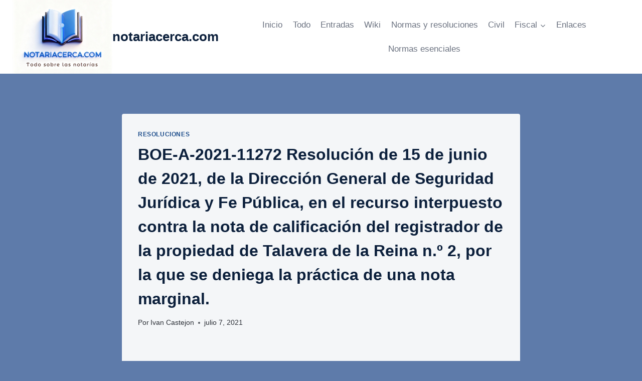

--- FILE ---
content_type: text/html; charset=UTF-8
request_url: https://notariacerca.com/boe-a-2021-11272-resolucion-de-15-de-junio-de-2021-de-la-direccion-general-de-seguridad-juridica-y-fe-publica-en-el-recurso-interpuesto-contra-la-nota-de-calificacion-del-registrador-de-la-propiedad/
body_size: 46415
content:
<!doctype html>
<html lang="es" class="no-js" itemtype="https://schema.org/Blog" itemscope>
<head><meta charset="UTF-8"><script>if(navigator.userAgent.match(/MSIE|Internet Explorer/i)||navigator.userAgent.match(/Trident\/7\..*?rv:11/i)){var href=document.location.href;if(!href.match(/[?&]nowprocket/)){if(href.indexOf("?")==-1){if(href.indexOf("#")==-1){document.location.href=href+"?nowprocket=1"}else{document.location.href=href.replace("#","?nowprocket=1#")}}else{if(href.indexOf("#")==-1){document.location.href=href+"&nowprocket=1"}else{document.location.href=href.replace("#","&nowprocket=1#")}}}}</script><script>(()=>{class RocketLazyLoadScripts{constructor(){this.v="2.0.4",this.userEvents=["keydown","keyup","mousedown","mouseup","mousemove","mouseover","mouseout","touchmove","touchstart","touchend","touchcancel","wheel","click","dblclick","input"],this.attributeEvents=["onblur","onclick","oncontextmenu","ondblclick","onfocus","onmousedown","onmouseenter","onmouseleave","onmousemove","onmouseout","onmouseover","onmouseup","onmousewheel","onscroll","onsubmit"]}async t(){this.i(),this.o(),/iP(ad|hone)/.test(navigator.userAgent)&&this.h(),this.u(),this.l(this),this.m(),this.k(this),this.p(this),this._(),await Promise.all([this.R(),this.L()]),this.lastBreath=Date.now(),this.S(this),this.P(),this.D(),this.O(),this.M(),await this.C(this.delayedScripts.normal),await this.C(this.delayedScripts.defer),await this.C(this.delayedScripts.async),await this.T(),await this.F(),await this.j(),await this.A(),window.dispatchEvent(new Event("rocket-allScriptsLoaded")),this.everythingLoaded=!0,this.lastTouchEnd&&await new Promise(t=>setTimeout(t,500-Date.now()+this.lastTouchEnd)),this.I(),this.H(),this.U(),this.W()}i(){this.CSPIssue=sessionStorage.getItem("rocketCSPIssue"),document.addEventListener("securitypolicyviolation",t=>{this.CSPIssue||"script-src-elem"!==t.violatedDirective||"data"!==t.blockedURI||(this.CSPIssue=!0,sessionStorage.setItem("rocketCSPIssue",!0))},{isRocket:!0})}o(){window.addEventListener("pageshow",t=>{this.persisted=t.persisted,this.realWindowLoadedFired=!0},{isRocket:!0}),window.addEventListener("pagehide",()=>{this.onFirstUserAction=null},{isRocket:!0})}h(){let t;function e(e){t=e}window.addEventListener("touchstart",e,{isRocket:!0}),window.addEventListener("touchend",function i(o){o.changedTouches[0]&&t.changedTouches[0]&&Math.abs(o.changedTouches[0].pageX-t.changedTouches[0].pageX)<10&&Math.abs(o.changedTouches[0].pageY-t.changedTouches[0].pageY)<10&&o.timeStamp-t.timeStamp<200&&(window.removeEventListener("touchstart",e,{isRocket:!0}),window.removeEventListener("touchend",i,{isRocket:!0}),"INPUT"===o.target.tagName&&"text"===o.target.type||(o.target.dispatchEvent(new TouchEvent("touchend",{target:o.target,bubbles:!0})),o.target.dispatchEvent(new MouseEvent("mouseover",{target:o.target,bubbles:!0})),o.target.dispatchEvent(new PointerEvent("click",{target:o.target,bubbles:!0,cancelable:!0,detail:1,clientX:o.changedTouches[0].clientX,clientY:o.changedTouches[0].clientY})),event.preventDefault()))},{isRocket:!0})}q(t){this.userActionTriggered||("mousemove"!==t.type||this.firstMousemoveIgnored?"keyup"===t.type||"mouseover"===t.type||"mouseout"===t.type||(this.userActionTriggered=!0,this.onFirstUserAction&&this.onFirstUserAction()):this.firstMousemoveIgnored=!0),"click"===t.type&&t.preventDefault(),t.stopPropagation(),t.stopImmediatePropagation(),"touchstart"===this.lastEvent&&"touchend"===t.type&&(this.lastTouchEnd=Date.now()),"click"===t.type&&(this.lastTouchEnd=0),this.lastEvent=t.type,t.composedPath&&t.composedPath()[0].getRootNode()instanceof ShadowRoot&&(t.rocketTarget=t.composedPath()[0]),this.savedUserEvents.push(t)}u(){this.savedUserEvents=[],this.userEventHandler=this.q.bind(this),this.userEvents.forEach(t=>window.addEventListener(t,this.userEventHandler,{passive:!1,isRocket:!0})),document.addEventListener("visibilitychange",this.userEventHandler,{isRocket:!0})}U(){this.userEvents.forEach(t=>window.removeEventListener(t,this.userEventHandler,{passive:!1,isRocket:!0})),document.removeEventListener("visibilitychange",this.userEventHandler,{isRocket:!0}),this.savedUserEvents.forEach(t=>{(t.rocketTarget||t.target).dispatchEvent(new window[t.constructor.name](t.type,t))})}m(){const t="return false",e=Array.from(this.attributeEvents,t=>"data-rocket-"+t),i="["+this.attributeEvents.join("],[")+"]",o="[data-rocket-"+this.attributeEvents.join("],[data-rocket-")+"]",s=(e,i,o)=>{o&&o!==t&&(e.setAttribute("data-rocket-"+i,o),e["rocket"+i]=new Function("event",o),e.setAttribute(i,t))};new MutationObserver(t=>{for(const n of t)"attributes"===n.type&&(n.attributeName.startsWith("data-rocket-")||this.everythingLoaded?n.attributeName.startsWith("data-rocket-")&&this.everythingLoaded&&this.N(n.target,n.attributeName.substring(12)):s(n.target,n.attributeName,n.target.getAttribute(n.attributeName))),"childList"===n.type&&n.addedNodes.forEach(t=>{if(t.nodeType===Node.ELEMENT_NODE)if(this.everythingLoaded)for(const i of[t,...t.querySelectorAll(o)])for(const t of i.getAttributeNames())e.includes(t)&&this.N(i,t.substring(12));else for(const e of[t,...t.querySelectorAll(i)])for(const t of e.getAttributeNames())this.attributeEvents.includes(t)&&s(e,t,e.getAttribute(t))})}).observe(document,{subtree:!0,childList:!0,attributeFilter:[...this.attributeEvents,...e]})}I(){this.attributeEvents.forEach(t=>{document.querySelectorAll("[data-rocket-"+t+"]").forEach(e=>{this.N(e,t)})})}N(t,e){const i=t.getAttribute("data-rocket-"+e);i&&(t.setAttribute(e,i),t.removeAttribute("data-rocket-"+e))}k(t){Object.defineProperty(HTMLElement.prototype,"onclick",{get(){return this.rocketonclick||null},set(e){this.rocketonclick=e,this.setAttribute(t.everythingLoaded?"onclick":"data-rocket-onclick","this.rocketonclick(event)")}})}S(t){function e(e,i){let o=e[i];e[i]=null,Object.defineProperty(e,i,{get:()=>o,set(s){t.everythingLoaded?o=s:e["rocket"+i]=o=s}})}e(document,"onreadystatechange"),e(window,"onload"),e(window,"onpageshow");try{Object.defineProperty(document,"readyState",{get:()=>t.rocketReadyState,set(e){t.rocketReadyState=e},configurable:!0}),document.readyState="loading"}catch(t){console.log("WPRocket DJE readyState conflict, bypassing")}}l(t){this.originalAddEventListener=EventTarget.prototype.addEventListener,this.originalRemoveEventListener=EventTarget.prototype.removeEventListener,this.savedEventListeners=[],EventTarget.prototype.addEventListener=function(e,i,o){o&&o.isRocket||!t.B(e,this)&&!t.userEvents.includes(e)||t.B(e,this)&&!t.userActionTriggered||e.startsWith("rocket-")||t.everythingLoaded?t.originalAddEventListener.call(this,e,i,o):(t.savedEventListeners.push({target:this,remove:!1,type:e,func:i,options:o}),"mouseenter"!==e&&"mouseleave"!==e||t.originalAddEventListener.call(this,e,t.savedUserEvents.push,o))},EventTarget.prototype.removeEventListener=function(e,i,o){o&&o.isRocket||!t.B(e,this)&&!t.userEvents.includes(e)||t.B(e,this)&&!t.userActionTriggered||e.startsWith("rocket-")||t.everythingLoaded?t.originalRemoveEventListener.call(this,e,i,o):t.savedEventListeners.push({target:this,remove:!0,type:e,func:i,options:o})}}J(t,e){this.savedEventListeners=this.savedEventListeners.filter(i=>{let o=i.type,s=i.target||window;return e!==o||t!==s||(this.B(o,s)&&(i.type="rocket-"+o),this.$(i),!1)})}H(){EventTarget.prototype.addEventListener=this.originalAddEventListener,EventTarget.prototype.removeEventListener=this.originalRemoveEventListener,this.savedEventListeners.forEach(t=>this.$(t))}$(t){t.remove?this.originalRemoveEventListener.call(t.target,t.type,t.func,t.options):this.originalAddEventListener.call(t.target,t.type,t.func,t.options)}p(t){let e;function i(e){return t.everythingLoaded?e:e.split(" ").map(t=>"load"===t||t.startsWith("load.")?"rocket-jquery-load":t).join(" ")}function o(o){function s(e){const s=o.fn[e];o.fn[e]=o.fn.init.prototype[e]=function(){return this[0]===window&&t.userActionTriggered&&("string"==typeof arguments[0]||arguments[0]instanceof String?arguments[0]=i(arguments[0]):"object"==typeof arguments[0]&&Object.keys(arguments[0]).forEach(t=>{const e=arguments[0][t];delete arguments[0][t],arguments[0][i(t)]=e})),s.apply(this,arguments),this}}if(o&&o.fn&&!t.allJQueries.includes(o)){const e={DOMContentLoaded:[],"rocket-DOMContentLoaded":[]};for(const t in e)document.addEventListener(t,()=>{e[t].forEach(t=>t())},{isRocket:!0});o.fn.ready=o.fn.init.prototype.ready=function(i){function s(){parseInt(o.fn.jquery)>2?setTimeout(()=>i.bind(document)(o)):i.bind(document)(o)}return"function"==typeof i&&(t.realDomReadyFired?!t.userActionTriggered||t.fauxDomReadyFired?s():e["rocket-DOMContentLoaded"].push(s):e.DOMContentLoaded.push(s)),o([])},s("on"),s("one"),s("off"),t.allJQueries.push(o)}e=o}t.allJQueries=[],o(window.jQuery),Object.defineProperty(window,"jQuery",{get:()=>e,set(t){o(t)}})}P(){const t=new Map;document.write=document.writeln=function(e){const i=document.currentScript,o=document.createRange(),s=i.parentElement;let n=t.get(i);void 0===n&&(n=i.nextSibling,t.set(i,n));const c=document.createDocumentFragment();o.setStart(c,0),c.appendChild(o.createContextualFragment(e)),s.insertBefore(c,n)}}async R(){return new Promise(t=>{this.userActionTriggered?t():this.onFirstUserAction=t})}async L(){return new Promise(t=>{document.addEventListener("DOMContentLoaded",()=>{this.realDomReadyFired=!0,t()},{isRocket:!0})})}async j(){return this.realWindowLoadedFired?Promise.resolve():new Promise(t=>{window.addEventListener("load",t,{isRocket:!0})})}M(){this.pendingScripts=[];this.scriptsMutationObserver=new MutationObserver(t=>{for(const e of t)e.addedNodes.forEach(t=>{"SCRIPT"!==t.tagName||t.noModule||t.isWPRocket||this.pendingScripts.push({script:t,promise:new Promise(e=>{const i=()=>{const i=this.pendingScripts.findIndex(e=>e.script===t);i>=0&&this.pendingScripts.splice(i,1),e()};t.addEventListener("load",i,{isRocket:!0}),t.addEventListener("error",i,{isRocket:!0}),setTimeout(i,1e3)})})})}),this.scriptsMutationObserver.observe(document,{childList:!0,subtree:!0})}async F(){await this.X(),this.pendingScripts.length?(await this.pendingScripts[0].promise,await this.F()):this.scriptsMutationObserver.disconnect()}D(){this.delayedScripts={normal:[],async:[],defer:[]},document.querySelectorAll("script[type$=rocketlazyloadscript]").forEach(t=>{t.hasAttribute("data-rocket-src")?t.hasAttribute("async")&&!1!==t.async?this.delayedScripts.async.push(t):t.hasAttribute("defer")&&!1!==t.defer||"module"===t.getAttribute("data-rocket-type")?this.delayedScripts.defer.push(t):this.delayedScripts.normal.push(t):this.delayedScripts.normal.push(t)})}async _(){await this.L();let t=[];document.querySelectorAll("script[type$=rocketlazyloadscript][data-rocket-src]").forEach(e=>{let i=e.getAttribute("data-rocket-src");if(i&&!i.startsWith("data:")){i.startsWith("//")&&(i=location.protocol+i);try{const o=new URL(i).origin;o!==location.origin&&t.push({src:o,crossOrigin:e.crossOrigin||"module"===e.getAttribute("data-rocket-type")})}catch(t){}}}),t=[...new Map(t.map(t=>[JSON.stringify(t),t])).values()],this.Y(t,"preconnect")}async G(t){if(await this.K(),!0!==t.noModule||!("noModule"in HTMLScriptElement.prototype))return new Promise(e=>{let i;function o(){(i||t).setAttribute("data-rocket-status","executed"),e()}try{if(navigator.userAgent.includes("Firefox/")||""===navigator.vendor||this.CSPIssue)i=document.createElement("script"),[...t.attributes].forEach(t=>{let e=t.nodeName;"type"!==e&&("data-rocket-type"===e&&(e="type"),"data-rocket-src"===e&&(e="src"),i.setAttribute(e,t.nodeValue))}),t.text&&(i.text=t.text),t.nonce&&(i.nonce=t.nonce),i.hasAttribute("src")?(i.addEventListener("load",o,{isRocket:!0}),i.addEventListener("error",()=>{i.setAttribute("data-rocket-status","failed-network"),e()},{isRocket:!0}),setTimeout(()=>{i.isConnected||e()},1)):(i.text=t.text,o()),i.isWPRocket=!0,t.parentNode.replaceChild(i,t);else{const i=t.getAttribute("data-rocket-type"),s=t.getAttribute("data-rocket-src");i?(t.type=i,t.removeAttribute("data-rocket-type")):t.removeAttribute("type"),t.addEventListener("load",o,{isRocket:!0}),t.addEventListener("error",i=>{this.CSPIssue&&i.target.src.startsWith("data:")?(console.log("WPRocket: CSP fallback activated"),t.removeAttribute("src"),this.G(t).then(e)):(t.setAttribute("data-rocket-status","failed-network"),e())},{isRocket:!0}),s?(t.fetchPriority="high",t.removeAttribute("data-rocket-src"),t.src=s):t.src="data:text/javascript;base64,"+window.btoa(unescape(encodeURIComponent(t.text)))}}catch(i){t.setAttribute("data-rocket-status","failed-transform"),e()}});t.setAttribute("data-rocket-status","skipped")}async C(t){const e=t.shift();return e?(e.isConnected&&await this.G(e),this.C(t)):Promise.resolve()}O(){this.Y([...this.delayedScripts.normal,...this.delayedScripts.defer,...this.delayedScripts.async],"preload")}Y(t,e){this.trash=this.trash||[];let i=!0;var o=document.createDocumentFragment();t.forEach(t=>{const s=t.getAttribute&&t.getAttribute("data-rocket-src")||t.src;if(s&&!s.startsWith("data:")){const n=document.createElement("link");n.href=s,n.rel=e,"preconnect"!==e&&(n.as="script",n.fetchPriority=i?"high":"low"),t.getAttribute&&"module"===t.getAttribute("data-rocket-type")&&(n.crossOrigin=!0),t.crossOrigin&&(n.crossOrigin=t.crossOrigin),t.integrity&&(n.integrity=t.integrity),t.nonce&&(n.nonce=t.nonce),o.appendChild(n),this.trash.push(n),i=!1}}),document.head.appendChild(o)}W(){this.trash.forEach(t=>t.remove())}async T(){try{document.readyState="interactive"}catch(t){}this.fauxDomReadyFired=!0;try{await this.K(),this.J(document,"readystatechange"),document.dispatchEvent(new Event("rocket-readystatechange")),await this.K(),document.rocketonreadystatechange&&document.rocketonreadystatechange(),await this.K(),this.J(document,"DOMContentLoaded"),document.dispatchEvent(new Event("rocket-DOMContentLoaded")),await this.K(),this.J(window,"DOMContentLoaded"),window.dispatchEvent(new Event("rocket-DOMContentLoaded"))}catch(t){console.error(t)}}async A(){try{document.readyState="complete"}catch(t){}try{await this.K(),this.J(document,"readystatechange"),document.dispatchEvent(new Event("rocket-readystatechange")),await this.K(),document.rocketonreadystatechange&&document.rocketonreadystatechange(),await this.K(),this.J(window,"load"),window.dispatchEvent(new Event("rocket-load")),await this.K(),window.rocketonload&&window.rocketonload(),await this.K(),this.allJQueries.forEach(t=>t(window).trigger("rocket-jquery-load")),await this.K(),this.J(window,"pageshow");const t=new Event("rocket-pageshow");t.persisted=this.persisted,window.dispatchEvent(t),await this.K(),window.rocketonpageshow&&window.rocketonpageshow({persisted:this.persisted})}catch(t){console.error(t)}}async K(){Date.now()-this.lastBreath>45&&(await this.X(),this.lastBreath=Date.now())}async X(){return document.hidden?new Promise(t=>setTimeout(t)):new Promise(t=>requestAnimationFrame(t))}B(t,e){return e===document&&"readystatechange"===t||(e===document&&"DOMContentLoaded"===t||(e===window&&"DOMContentLoaded"===t||(e===window&&"load"===t||e===window&&"pageshow"===t)))}static run(){(new RocketLazyLoadScripts).t()}}RocketLazyLoadScripts.run()})();</script>
	
	<meta name="viewport" content="width=device-width, initial-scale=1, minimum-scale=1">
	<title>BOE-A-2021-11272 Resolución de 15 de junio de 2021, de la Dirección General de Seguridad Jurídica y Fe Pública, en el recurso interpuesto contra la nota de calificación del registrador de la propiedad de Talavera de la Reina n.º 2, por la que se deniega la práctica de una nota marginal. &#8211; notariacerca.com</title>
<style>
#wpadminbar #wp-admin-bar-wccp_free_top_button .ab-icon:before {
	content: "\f160";
	color: #02CA02;
	top: 3px;
}
#wpadminbar #wp-admin-bar-wccp_free_top_button .ab-icon {
	transform: rotate(45deg);
}
</style>
<meta name='robots' content='max-image-preview:large' />

<link rel="alternate" type="application/rss+xml" title="notariacerca.com &raquo; Feed" href="https://notariacerca.com/feed/" />
<link rel="alternate" type="application/rss+xml" title="notariacerca.com &raquo; Feed de los comentarios" href="https://notariacerca.com/comments/feed/" />
			<script type="rocketlazyloadscript">document.documentElement.classList.remove( 'no-js' );</script>
			<link rel="alternate" type="application/rss+xml" title="notariacerca.com &raquo; Comentario BOE-A-2021-11272 Resolución de 15 de junio de 2021, de la Dirección General de Seguridad Jurídica y Fe Pública, en el recurso interpuesto contra la nota de calificación del registrador de la propiedad de Talavera de la Reina n.º 2, por la que se deniega la práctica de una nota marginal. del feed" href="https://notariacerca.com/boe-a-2021-11272-resolucion-de-15-de-junio-de-2021-de-la-direccion-general-de-seguridad-juridica-y-fe-publica-en-el-recurso-interpuesto-contra-la-nota-de-calificacion-del-registrador-de-la-propiedad/feed/" />
<link rel="alternate" title="oEmbed (JSON)" type="application/json+oembed" href="https://notariacerca.com/wp-json/oembed/1.0/embed?url=https%3A%2F%2Fnotariacerca.com%[base64]%2F" />
<link rel="alternate" title="oEmbed (XML)" type="text/xml+oembed" href="https://notariacerca.com/wp-json/oembed/1.0/embed?url=https%3A%2F%2Fnotariacerca.com%[base64]%2F&#038;format=xml" />
<style id='wp-img-auto-sizes-contain-inline-css'>
img:is([sizes=auto i],[sizes^="auto," i]){contain-intrinsic-size:3000px 1500px}
/*# sourceURL=wp-img-auto-sizes-contain-inline-css */
</style>
<style id='wp-emoji-styles-inline-css'>

	img.wp-smiley, img.emoji {
		display: inline !important;
		border: none !important;
		box-shadow: none !important;
		height: 1em !important;
		width: 1em !important;
		margin: 0 0.07em !important;
		vertical-align: -0.1em !important;
		background: none !important;
		padding: 0 !important;
	}
/*# sourceURL=wp-emoji-styles-inline-css */
</style>
<style id='wp-block-library-inline-css'>
:root{--wp-block-synced-color:#7a00df;--wp-block-synced-color--rgb:122,0,223;--wp-bound-block-color:var(--wp-block-synced-color);--wp-editor-canvas-background:#ddd;--wp-admin-theme-color:#007cba;--wp-admin-theme-color--rgb:0,124,186;--wp-admin-theme-color-darker-10:#006ba1;--wp-admin-theme-color-darker-10--rgb:0,107,160.5;--wp-admin-theme-color-darker-20:#005a87;--wp-admin-theme-color-darker-20--rgb:0,90,135;--wp-admin-border-width-focus:2px}@media (min-resolution:192dpi){:root{--wp-admin-border-width-focus:1.5px}}.wp-element-button{cursor:pointer}:root .has-very-light-gray-background-color{background-color:#eee}:root .has-very-dark-gray-background-color{background-color:#313131}:root .has-very-light-gray-color{color:#eee}:root .has-very-dark-gray-color{color:#313131}:root .has-vivid-green-cyan-to-vivid-cyan-blue-gradient-background{background:linear-gradient(135deg,#00d084,#0693e3)}:root .has-purple-crush-gradient-background{background:linear-gradient(135deg,#34e2e4,#4721fb 50%,#ab1dfe)}:root .has-hazy-dawn-gradient-background{background:linear-gradient(135deg,#faaca8,#dad0ec)}:root .has-subdued-olive-gradient-background{background:linear-gradient(135deg,#fafae1,#67a671)}:root .has-atomic-cream-gradient-background{background:linear-gradient(135deg,#fdd79a,#004a59)}:root .has-nightshade-gradient-background{background:linear-gradient(135deg,#330968,#31cdcf)}:root .has-midnight-gradient-background{background:linear-gradient(135deg,#020381,#2874fc)}:root{--wp--preset--font-size--normal:16px;--wp--preset--font-size--huge:42px}.has-regular-font-size{font-size:1em}.has-larger-font-size{font-size:2.625em}.has-normal-font-size{font-size:var(--wp--preset--font-size--normal)}.has-huge-font-size{font-size:var(--wp--preset--font-size--huge)}.has-text-align-center{text-align:center}.has-text-align-left{text-align:left}.has-text-align-right{text-align:right}.has-fit-text{white-space:nowrap!important}#end-resizable-editor-section{display:none}.aligncenter{clear:both}.items-justified-left{justify-content:flex-start}.items-justified-center{justify-content:center}.items-justified-right{justify-content:flex-end}.items-justified-space-between{justify-content:space-between}.screen-reader-text{border:0;clip-path:inset(50%);height:1px;margin:-1px;overflow:hidden;padding:0;position:absolute;width:1px;word-wrap:normal!important}.screen-reader-text:focus{background-color:#ddd;clip-path:none;color:#444;display:block;font-size:1em;height:auto;left:5px;line-height:normal;padding:15px 23px 14px;text-decoration:none;top:5px;width:auto;z-index:100000}html :where(.has-border-color){border-style:solid}html :where([style*=border-top-color]){border-top-style:solid}html :where([style*=border-right-color]){border-right-style:solid}html :where([style*=border-bottom-color]){border-bottom-style:solid}html :where([style*=border-left-color]){border-left-style:solid}html :where([style*=border-width]){border-style:solid}html :where([style*=border-top-width]){border-top-style:solid}html :where([style*=border-right-width]){border-right-style:solid}html :where([style*=border-bottom-width]){border-bottom-style:solid}html :where([style*=border-left-width]){border-left-style:solid}html :where(img[class*=wp-image-]){height:auto;max-width:100%}:where(figure){margin:0 0 1em}html :where(.is-position-sticky){--wp-admin--admin-bar--position-offset:var(--wp-admin--admin-bar--height,0px)}@media screen and (max-width:600px){html :where(.is-position-sticky){--wp-admin--admin-bar--position-offset:0px}}

/*# sourceURL=wp-block-library-inline-css */
</style><style id='global-styles-inline-css'>
:root{--wp--preset--aspect-ratio--square: 1;--wp--preset--aspect-ratio--4-3: 4/3;--wp--preset--aspect-ratio--3-4: 3/4;--wp--preset--aspect-ratio--3-2: 3/2;--wp--preset--aspect-ratio--2-3: 2/3;--wp--preset--aspect-ratio--16-9: 16/9;--wp--preset--aspect-ratio--9-16: 9/16;--wp--preset--color--black: #000000;--wp--preset--color--cyan-bluish-gray: #abb8c3;--wp--preset--color--white: #ffffff;--wp--preset--color--pale-pink: #f78da7;--wp--preset--color--vivid-red: #cf2e2e;--wp--preset--color--luminous-vivid-orange: #ff6900;--wp--preset--color--luminous-vivid-amber: #fcb900;--wp--preset--color--light-green-cyan: #7bdcb5;--wp--preset--color--vivid-green-cyan: #00d084;--wp--preset--color--pale-cyan-blue: #8ed1fc;--wp--preset--color--vivid-cyan-blue: #0693e3;--wp--preset--color--vivid-purple: #9b51e0;--wp--preset--color--theme-palette-1: var(--global-palette1);--wp--preset--color--theme-palette-2: var(--global-palette2);--wp--preset--color--theme-palette-3: var(--global-palette3);--wp--preset--color--theme-palette-4: var(--global-palette4);--wp--preset--color--theme-palette-5: var(--global-palette5);--wp--preset--color--theme-palette-6: var(--global-palette6);--wp--preset--color--theme-palette-7: var(--global-palette7);--wp--preset--color--theme-palette-8: var(--global-palette8);--wp--preset--color--theme-palette-9: var(--global-palette9);--wp--preset--color--theme-palette-10: var(--global-palette10);--wp--preset--color--theme-palette-11: var(--global-palette11);--wp--preset--color--theme-palette-12: var(--global-palette12);--wp--preset--color--theme-palette-13: var(--global-palette13);--wp--preset--color--theme-palette-14: var(--global-palette14);--wp--preset--color--theme-palette-15: var(--global-palette15);--wp--preset--gradient--vivid-cyan-blue-to-vivid-purple: linear-gradient(135deg,rgb(6,147,227) 0%,rgb(155,81,224) 100%);--wp--preset--gradient--light-green-cyan-to-vivid-green-cyan: linear-gradient(135deg,rgb(122,220,180) 0%,rgb(0,208,130) 100%);--wp--preset--gradient--luminous-vivid-amber-to-luminous-vivid-orange: linear-gradient(135deg,rgb(252,185,0) 0%,rgb(255,105,0) 100%);--wp--preset--gradient--luminous-vivid-orange-to-vivid-red: linear-gradient(135deg,rgb(255,105,0) 0%,rgb(207,46,46) 100%);--wp--preset--gradient--very-light-gray-to-cyan-bluish-gray: linear-gradient(135deg,rgb(238,238,238) 0%,rgb(169,184,195) 100%);--wp--preset--gradient--cool-to-warm-spectrum: linear-gradient(135deg,rgb(74,234,220) 0%,rgb(151,120,209) 20%,rgb(207,42,186) 40%,rgb(238,44,130) 60%,rgb(251,105,98) 80%,rgb(254,248,76) 100%);--wp--preset--gradient--blush-light-purple: linear-gradient(135deg,rgb(255,206,236) 0%,rgb(152,150,240) 100%);--wp--preset--gradient--blush-bordeaux: linear-gradient(135deg,rgb(254,205,165) 0%,rgb(254,45,45) 50%,rgb(107,0,62) 100%);--wp--preset--gradient--luminous-dusk: linear-gradient(135deg,rgb(255,203,112) 0%,rgb(199,81,192) 50%,rgb(65,88,208) 100%);--wp--preset--gradient--pale-ocean: linear-gradient(135deg,rgb(255,245,203) 0%,rgb(182,227,212) 50%,rgb(51,167,181) 100%);--wp--preset--gradient--electric-grass: linear-gradient(135deg,rgb(202,248,128) 0%,rgb(113,206,126) 100%);--wp--preset--gradient--midnight: linear-gradient(135deg,rgb(2,3,129) 0%,rgb(40,116,252) 100%);--wp--preset--font-size--small: var(--global-font-size-small);--wp--preset--font-size--medium: var(--global-font-size-medium);--wp--preset--font-size--large: var(--global-font-size-large);--wp--preset--font-size--x-large: 42px;--wp--preset--font-size--larger: var(--global-font-size-larger);--wp--preset--font-size--xxlarge: var(--global-font-size-xxlarge);--wp--preset--spacing--20: 0.44rem;--wp--preset--spacing--30: 0.67rem;--wp--preset--spacing--40: 1rem;--wp--preset--spacing--50: 1.5rem;--wp--preset--spacing--60: 2.25rem;--wp--preset--spacing--70: 3.38rem;--wp--preset--spacing--80: 5.06rem;--wp--preset--shadow--natural: 6px 6px 9px rgba(0, 0, 0, 0.2);--wp--preset--shadow--deep: 12px 12px 50px rgba(0, 0, 0, 0.4);--wp--preset--shadow--sharp: 6px 6px 0px rgba(0, 0, 0, 0.2);--wp--preset--shadow--outlined: 6px 6px 0px -3px rgb(255, 255, 255), 6px 6px rgb(0, 0, 0);--wp--preset--shadow--crisp: 6px 6px 0px rgb(0, 0, 0);}:where(.is-layout-flex){gap: 0.5em;}:where(.is-layout-grid){gap: 0.5em;}body .is-layout-flex{display: flex;}.is-layout-flex{flex-wrap: wrap;align-items: center;}.is-layout-flex > :is(*, div){margin: 0;}body .is-layout-grid{display: grid;}.is-layout-grid > :is(*, div){margin: 0;}:where(.wp-block-columns.is-layout-flex){gap: 2em;}:where(.wp-block-columns.is-layout-grid){gap: 2em;}:where(.wp-block-post-template.is-layout-flex){gap: 1.25em;}:where(.wp-block-post-template.is-layout-grid){gap: 1.25em;}.has-black-color{color: var(--wp--preset--color--black) !important;}.has-cyan-bluish-gray-color{color: var(--wp--preset--color--cyan-bluish-gray) !important;}.has-white-color{color: var(--wp--preset--color--white) !important;}.has-pale-pink-color{color: var(--wp--preset--color--pale-pink) !important;}.has-vivid-red-color{color: var(--wp--preset--color--vivid-red) !important;}.has-luminous-vivid-orange-color{color: var(--wp--preset--color--luminous-vivid-orange) !important;}.has-luminous-vivid-amber-color{color: var(--wp--preset--color--luminous-vivid-amber) !important;}.has-light-green-cyan-color{color: var(--wp--preset--color--light-green-cyan) !important;}.has-vivid-green-cyan-color{color: var(--wp--preset--color--vivid-green-cyan) !important;}.has-pale-cyan-blue-color{color: var(--wp--preset--color--pale-cyan-blue) !important;}.has-vivid-cyan-blue-color{color: var(--wp--preset--color--vivid-cyan-blue) !important;}.has-vivid-purple-color{color: var(--wp--preset--color--vivid-purple) !important;}.has-black-background-color{background-color: var(--wp--preset--color--black) !important;}.has-cyan-bluish-gray-background-color{background-color: var(--wp--preset--color--cyan-bluish-gray) !important;}.has-white-background-color{background-color: var(--wp--preset--color--white) !important;}.has-pale-pink-background-color{background-color: var(--wp--preset--color--pale-pink) !important;}.has-vivid-red-background-color{background-color: var(--wp--preset--color--vivid-red) !important;}.has-luminous-vivid-orange-background-color{background-color: var(--wp--preset--color--luminous-vivid-orange) !important;}.has-luminous-vivid-amber-background-color{background-color: var(--wp--preset--color--luminous-vivid-amber) !important;}.has-light-green-cyan-background-color{background-color: var(--wp--preset--color--light-green-cyan) !important;}.has-vivid-green-cyan-background-color{background-color: var(--wp--preset--color--vivid-green-cyan) !important;}.has-pale-cyan-blue-background-color{background-color: var(--wp--preset--color--pale-cyan-blue) !important;}.has-vivid-cyan-blue-background-color{background-color: var(--wp--preset--color--vivid-cyan-blue) !important;}.has-vivid-purple-background-color{background-color: var(--wp--preset--color--vivid-purple) !important;}.has-black-border-color{border-color: var(--wp--preset--color--black) !important;}.has-cyan-bluish-gray-border-color{border-color: var(--wp--preset--color--cyan-bluish-gray) !important;}.has-white-border-color{border-color: var(--wp--preset--color--white) !important;}.has-pale-pink-border-color{border-color: var(--wp--preset--color--pale-pink) !important;}.has-vivid-red-border-color{border-color: var(--wp--preset--color--vivid-red) !important;}.has-luminous-vivid-orange-border-color{border-color: var(--wp--preset--color--luminous-vivid-orange) !important;}.has-luminous-vivid-amber-border-color{border-color: var(--wp--preset--color--luminous-vivid-amber) !important;}.has-light-green-cyan-border-color{border-color: var(--wp--preset--color--light-green-cyan) !important;}.has-vivid-green-cyan-border-color{border-color: var(--wp--preset--color--vivid-green-cyan) !important;}.has-pale-cyan-blue-border-color{border-color: var(--wp--preset--color--pale-cyan-blue) !important;}.has-vivid-cyan-blue-border-color{border-color: var(--wp--preset--color--vivid-cyan-blue) !important;}.has-vivid-purple-border-color{border-color: var(--wp--preset--color--vivid-purple) !important;}.has-vivid-cyan-blue-to-vivid-purple-gradient-background{background: var(--wp--preset--gradient--vivid-cyan-blue-to-vivid-purple) !important;}.has-light-green-cyan-to-vivid-green-cyan-gradient-background{background: var(--wp--preset--gradient--light-green-cyan-to-vivid-green-cyan) !important;}.has-luminous-vivid-amber-to-luminous-vivid-orange-gradient-background{background: var(--wp--preset--gradient--luminous-vivid-amber-to-luminous-vivid-orange) !important;}.has-luminous-vivid-orange-to-vivid-red-gradient-background{background: var(--wp--preset--gradient--luminous-vivid-orange-to-vivid-red) !important;}.has-very-light-gray-to-cyan-bluish-gray-gradient-background{background: var(--wp--preset--gradient--very-light-gray-to-cyan-bluish-gray) !important;}.has-cool-to-warm-spectrum-gradient-background{background: var(--wp--preset--gradient--cool-to-warm-spectrum) !important;}.has-blush-light-purple-gradient-background{background: var(--wp--preset--gradient--blush-light-purple) !important;}.has-blush-bordeaux-gradient-background{background: var(--wp--preset--gradient--blush-bordeaux) !important;}.has-luminous-dusk-gradient-background{background: var(--wp--preset--gradient--luminous-dusk) !important;}.has-pale-ocean-gradient-background{background: var(--wp--preset--gradient--pale-ocean) !important;}.has-electric-grass-gradient-background{background: var(--wp--preset--gradient--electric-grass) !important;}.has-midnight-gradient-background{background: var(--wp--preset--gradient--midnight) !important;}.has-small-font-size{font-size: var(--wp--preset--font-size--small) !important;}.has-medium-font-size{font-size: var(--wp--preset--font-size--medium) !important;}.has-large-font-size{font-size: var(--wp--preset--font-size--large) !important;}.has-x-large-font-size{font-size: var(--wp--preset--font-size--x-large) !important;}
/*# sourceURL=global-styles-inline-css */
</style>

<style id='classic-theme-styles-inline-css'>
/*! This file is auto-generated */
.wp-block-button__link{color:#fff;background-color:#32373c;border-radius:9999px;box-shadow:none;text-decoration:none;padding:calc(.667em + 2px) calc(1.333em + 2px);font-size:1.125em}.wp-block-file__button{background:#32373c;color:#fff;text-decoration:none}
/*# sourceURL=/wp-includes/css/classic-themes.min.css */
</style>
<link rel='stylesheet' id='wpa-css-css' href='https://notariacerca.com/wp-content/plugins/honeypot/includes/css/wpa.css?ver=2.3.04' media='all' />
<link rel='stylesheet' id='pvfw-modaal-css' href='https://notariacerca.com/wp-content/plugins/pdf-viewer-for-wordpress/tnc-resources/modaal.min.css?ver=12.5.5' media='all' />
<link rel='stylesheet' id='ppv-public-css' href='https://notariacerca.com/wp-content/plugins/document-emberdder/build/public.css?ver=2.0.3' media='all' />
<link rel='stylesheet' id='kadence-global-css' href='https://notariacerca.com/wp-content/themes/kadence/assets/css/global.min.css?ver=1.4.2' media='all' />
<style id='kadence-global-inline-css'>
/* Kadence Base CSS */
:root{--global-palette1:#0b1f3b;--global-palette2:#1e4e8c;--global-palette3:#0b1f3b;--global-palette4:#2b2f36;--global-palette5:#6b7280;--global-palette6:#d7dee8;--global-palette7:#ffffff;--global-palette8:#22324b;--global-palette9:#f4f6f8;--global-palette10:#b08d57;--global-palette11:#13612e;--global-palette12:#1159af;--global-palette13:#b82105;--global-palette14:#f7630c;--global-palette15:#f5a524;--global-palette9rgb:244, 246, 248;--global-palette-highlight:#1e4e8c;--global-palette-highlight-alt:#163f73;--global-palette-highlight-alt2:var(--global-palette9);--global-palette-btn-bg:var(--global-palette1);--global-palette-btn-bg-hover:var(--global-palette2);--global-palette-btn:var(--global-palette9);--global-palette-btn-hover:var(--global-palette9);--global-palette-btn-sec-bg:var(--global-palette7);--global-palette-btn-sec-bg-hover:var(--global-palette2);--global-palette-btn-sec:var(--global-palette3);--global-palette-btn-sec-hover:var(--global-palette9);--global-body-font-family:-apple-system,BlinkMacSystemFont,"Segoe UI",Roboto,Oxygen-Sans,Ubuntu,Cantarell,"Helvetica Neue",sans-serif, "Apple Color Emoji", "Segoe UI Emoji", "Segoe UI Symbol";--global-heading-font-family:inherit;--global-primary-nav-font-family:inherit;--global-fallback-font:sans-serif;--global-display-fallback-font:sans-serif;--global-content-width:1290px;--global-content-wide-width:calc(1290px + 230px);--global-content-narrow-width:842px;--global-content-edge-padding:1.5rem;--global-content-boxed-padding:2rem;--global-calc-content-width:calc(1290px - var(--global-content-edge-padding) - var(--global-content-edge-padding) );--wp--style--global--content-size:var(--global-calc-content-width);}.wp-site-blocks{--global-vw:calc( 100vw - ( 0.5 * var(--scrollbar-offset)));}body{background:#5e7baa;}body, input, select, optgroup, textarea{font-weight:400;font-size:17px;line-height:1.6;font-family:var(--global-body-font-family);color:var(--global-palette4);}.content-bg, body.content-style-unboxed .site{background:var(--global-palette9);}h1,h2,h3,h4,h5,h6{font-family:var(--global-heading-font-family);}h1{font-weight:700;font-size:32px;line-height:1.5;color:var(--global-palette3);}h2{font-weight:700;font-size:28px;line-height:1.5;color:var(--global-palette3);}h3{font-weight:700;font-size:24px;line-height:1.5;color:var(--global-palette3);}h4{font-weight:700;font-size:22px;line-height:1.5;color:var(--global-palette4);}h5{font-weight:700;font-size:20px;line-height:1.5;color:var(--global-palette4);}h6{font-weight:700;font-size:18px;line-height:1.5;color:var(--global-palette5);}.entry-hero .kadence-breadcrumbs{max-width:1290px;}.site-container, .site-header-row-layout-contained, .site-footer-row-layout-contained, .entry-hero-layout-contained, .comments-area, .alignfull > .wp-block-cover__inner-container, .alignwide > .wp-block-cover__inner-container{max-width:var(--global-content-width);}.content-width-narrow .content-container.site-container, .content-width-narrow .hero-container.site-container{max-width:var(--global-content-narrow-width);}@media all and (min-width: 1520px){.wp-site-blocks .content-container  .alignwide{margin-left:-115px;margin-right:-115px;width:unset;max-width:unset;}}@media all and (min-width: 1102px){.content-width-narrow .wp-site-blocks .content-container .alignwide{margin-left:-130px;margin-right:-130px;width:unset;max-width:unset;}}.content-style-boxed .wp-site-blocks .entry-content .alignwide{margin-left:calc( -1 * var( --global-content-boxed-padding ) );margin-right:calc( -1 * var( --global-content-boxed-padding ) );}.content-area{margin-top:5rem;margin-bottom:5rem;}@media all and (max-width: 1024px){.content-area{margin-top:3rem;margin-bottom:3rem;}}@media all and (max-width: 767px){.content-area{margin-top:2rem;margin-bottom:2rem;}}@media all and (max-width: 1024px){:root{--global-content-boxed-padding:2rem;}}@media all and (max-width: 767px){:root{--global-content-boxed-padding:1.5rem;}}.entry-content-wrap{padding:2rem;}@media all and (max-width: 1024px){.entry-content-wrap{padding:2rem;}}@media all and (max-width: 767px){.entry-content-wrap{padding:1.5rem;}}.entry.single-entry{box-shadow:0px 15px 15px -10px rgba(0,0,0,0.05);}.entry.loop-entry{box-shadow:0px 15px 15px -10px rgba(0,0,0,0.05);}.loop-entry .entry-content-wrap{padding:2rem;}@media all and (max-width: 1024px){.loop-entry .entry-content-wrap{padding:2rem;}}@media all and (max-width: 767px){.loop-entry .entry-content-wrap{padding:1.5rem;}}button, .button, .wp-block-button__link, input[type="button"], input[type="reset"], input[type="submit"], .fl-button, .elementor-button-wrapper .elementor-button, .wc-block-components-checkout-place-order-button, .wc-block-cart__submit{box-shadow:0px 0px 0px -7px rgba(0,0,0,0);}button:hover, button:focus, button:active, .button:hover, .button:focus, .button:active, .wp-block-button__link:hover, .wp-block-button__link:focus, .wp-block-button__link:active, input[type="button"]:hover, input[type="button"]:focus, input[type="button"]:active, input[type="reset"]:hover, input[type="reset"]:focus, input[type="reset"]:active, input[type="submit"]:hover, input[type="submit"]:focus, input[type="submit"]:active, .elementor-button-wrapper .elementor-button:hover, .elementor-button-wrapper .elementor-button:focus, .elementor-button-wrapper .elementor-button:active, .wc-block-cart__submit:hover{box-shadow:0px 15px 25px -7px rgba(0,0,0,0.1);}.kb-button.kb-btn-global-outline.kb-btn-global-inherit{padding-top:calc(px - 2px);padding-right:calc(px - 2px);padding-bottom:calc(px - 2px);padding-left:calc(px - 2px);}@media all and (min-width: 1025px){.transparent-header .entry-hero .entry-hero-container-inner{padding-top:80px;}}@media all and (max-width: 1024px){.mobile-transparent-header .entry-hero .entry-hero-container-inner{padding-top:80px;}}@media all and (max-width: 767px){.mobile-transparent-header .entry-hero .entry-hero-container-inner{padding-top:80px;}}.entry-hero.post-hero-section .entry-header{min-height:200px;}
/* Kadence Header CSS */
@media all and (max-width: 1024px){.mobile-transparent-header #masthead{position:absolute;left:0px;right:0px;z-index:100;}.kadence-scrollbar-fixer.mobile-transparent-header #masthead{right:var(--scrollbar-offset,0);}.mobile-transparent-header #masthead, .mobile-transparent-header .site-top-header-wrap .site-header-row-container-inner, .mobile-transparent-header .site-main-header-wrap .site-header-row-container-inner, .mobile-transparent-header .site-bottom-header-wrap .site-header-row-container-inner{background:transparent;}.site-header-row-tablet-layout-fullwidth, .site-header-row-tablet-layout-standard{padding:0px;}}@media all and (min-width: 1025px){.transparent-header #masthead{position:absolute;left:0px;right:0px;z-index:100;}.transparent-header.kadence-scrollbar-fixer #masthead{right:var(--scrollbar-offset,0);}.transparent-header #masthead, .transparent-header .site-top-header-wrap .site-header-row-container-inner, .transparent-header .site-main-header-wrap .site-header-row-container-inner, .transparent-header .site-bottom-header-wrap .site-header-row-container-inner{background:transparent;}}.site-branding a.brand img{max-width:200px;}.site-branding a.brand img.svg-logo-image{width:200px;}.site-branding{padding:0px 0px 0px 0px;}.site-branding .site-title{font-weight:700;font-size:26px;line-height:1.2;color:var(--global-palette3);}#masthead, #masthead .kadence-sticky-header.item-is-fixed:not(.item-at-start):not(.site-header-row-container):not(.site-main-header-wrap), #masthead .kadence-sticky-header.item-is-fixed:not(.item-at-start) > .site-header-row-container-inner{background:#ffffff;}.site-main-header-inner-wrap{min-height:80px;}.header-navigation[class*="header-navigation-style-underline"] .header-menu-container.primary-menu-container>ul>li>a:after{width:calc( 100% - 1.2em);}.main-navigation .primary-menu-container > ul > li.menu-item > a{padding-left:calc(1.2em / 2);padding-right:calc(1.2em / 2);padding-top:0.6em;padding-bottom:0.6em;color:var(--global-palette5);}.main-navigation .primary-menu-container > ul > li.menu-item .dropdown-nav-special-toggle{right:calc(1.2em / 2);}.main-navigation .primary-menu-container > ul > li.menu-item > a:hover{color:var(--global-palette-highlight);}.main-navigation .primary-menu-container > ul > li.menu-item.current-menu-item > a{color:var(--global-palette3);}.header-navigation .header-menu-container ul ul.sub-menu, .header-navigation .header-menu-container ul ul.submenu{background:var(--global-palette3);box-shadow:0px 2px 13px 0px rgba(0,0,0,0.1);}.header-navigation .header-menu-container ul ul li.menu-item, .header-menu-container ul.menu > li.kadence-menu-mega-enabled > ul > li.menu-item > a{border-bottom:1px solid rgba(255,255,255,0.1);border-radius:0px 0px 0px 0px;}.header-navigation .header-menu-container ul ul li.menu-item > a{width:200px;padding-top:1em;padding-bottom:1em;color:var(--global-palette8);font-size:12px;}.header-navigation .header-menu-container ul ul li.menu-item > a:hover{color:var(--global-palette9);background:var(--global-palette4);border-radius:0px 0px 0px 0px;}.header-navigation .header-menu-container ul ul li.menu-item.current-menu-item > a{color:var(--global-palette9);background:var(--global-palette4);border-radius:0px 0px 0px 0px;}.mobile-toggle-open-container .menu-toggle-open, .mobile-toggle-open-container .menu-toggle-open:focus{color:var(--global-palette5);padding:0.4em 0.6em 0.4em 0.6em;font-size:14px;}.mobile-toggle-open-container .menu-toggle-open.menu-toggle-style-bordered{border:1px solid currentColor;}.mobile-toggle-open-container .menu-toggle-open .menu-toggle-icon{font-size:20px;}.mobile-toggle-open-container .menu-toggle-open:hover, .mobile-toggle-open-container .menu-toggle-open:focus-visible{color:var(--global-palette-highlight);}.mobile-navigation ul li{font-size:14px;}.mobile-navigation ul li a{padding-top:1em;padding-bottom:1em;}.mobile-navigation ul li > a, .mobile-navigation ul li.menu-item-has-children > .drawer-nav-drop-wrap{color:var(--global-palette8);}.mobile-navigation ul li.current-menu-item > a, .mobile-navigation ul li.current-menu-item.menu-item-has-children > .drawer-nav-drop-wrap{color:var(--global-palette-highlight);}.mobile-navigation ul li.menu-item-has-children .drawer-nav-drop-wrap, .mobile-navigation ul li:not(.menu-item-has-children) a{border-bottom:1px solid rgba(255,255,255,0.1);}.mobile-navigation:not(.drawer-navigation-parent-toggle-true) ul li.menu-item-has-children .drawer-nav-drop-wrap button{border-left:1px solid rgba(255,255,255,0.1);}#mobile-drawer .drawer-header .drawer-toggle{padding:0.6em 0.15em 0.6em 0.15em;font-size:24px;}
/* Kadence Footer CSS */
.site-bottom-footer-inner-wrap{padding-top:30px;padding-bottom:30px;grid-column-gap:30px;}.site-bottom-footer-inner-wrap .widget{margin-bottom:30px;}.site-bottom-footer-inner-wrap .site-footer-section:not(:last-child):after{right:calc(-30px / 2);}
/*# sourceURL=kadence-global-inline-css */
</style>
<link rel='stylesheet' id='kadence-header-css' href='https://notariacerca.com/wp-content/themes/kadence/assets/css/header.min.css?ver=1.4.2' media='all' />
<link rel='stylesheet' id='kadence-content-css' href='https://notariacerca.com/wp-content/themes/kadence/assets/css/content.min.css?ver=1.4.2' media='all' />
<link rel='stylesheet' id='kadence-comments-css' href='https://notariacerca.com/wp-content/themes/kadence/assets/css/comments.min.css?ver=1.4.2' media='all' />
<link rel='stylesheet' id='kadence-related-posts-css' href='https://notariacerca.com/wp-content/themes/kadence/assets/css/related-posts.min.css?ver=1.4.2' media='all' />
<link rel='stylesheet' id='kad-splide-css' href='https://notariacerca.com/wp-content/themes/kadence/assets/css/kadence-splide.min.css?ver=1.4.2' media='all' />
<link rel='stylesheet' id='kadence-footer-css' href='https://notariacerca.com/wp-content/themes/kadence/assets/css/footer.min.css?ver=1.4.2' media='all' />
<style id='kadence-blocks-global-variables-inline-css'>
:root {--global-kb-font-size-sm:clamp(0.8rem, 0.73rem + 0.217vw, 0.9rem);--global-kb-font-size-md:clamp(1.1rem, 0.995rem + 0.326vw, 1.25rem);--global-kb-font-size-lg:clamp(1.75rem, 1.576rem + 0.543vw, 2rem);--global-kb-font-size-xl:clamp(2.25rem, 1.728rem + 1.63vw, 3rem);--global-kb-font-size-xxl:clamp(2.5rem, 1.456rem + 3.26vw, 4rem);--global-kb-font-size-xxxl:clamp(2.75rem, 0.489rem + 7.065vw, 6rem);}
/*# sourceURL=kadence-blocks-global-variables-inline-css */
</style>
<script src="https://notariacerca.com/wp-includes/js/jquery/jquery.min.js?ver=3.7.1" id="jquery-core-js"></script>
<script src="https://notariacerca.com/wp-includes/js/jquery/jquery-migrate.min.js?ver=3.4.1" id="jquery-migrate-js"></script>
<script src="https://notariacerca.com/wp-content/plugins/document-emberdder/build/public.js?ver=2.0.3" id="ppv-public-js"></script>
<link rel="https://api.w.org/" href="https://notariacerca.com/wp-json/" /><link rel="alternate" title="JSON" type="application/json" href="https://notariacerca.com/wp-json/wp/v2/posts/1023" /><link rel="EditURI" type="application/rsd+xml" title="RSD" href="https://notariacerca.com/xmlrpc.php?rsd" />
<meta name="generator" content="WordPress 6.9" />
<link rel="canonical" href="https://notariacerca.com/boe-a-2021-11272-resolucion-de-15-de-junio-de-2021-de-la-direccion-general-de-seguridad-juridica-y-fe-publica-en-el-recurso-interpuesto-contra-la-nota-de-calificacion-del-registrador-de-la-propiedad/" />
<link rel='shortlink' href='https://notariacerca.com/?p=1023' />
<style type='text/css'>
				iframe.pvfw-pdf-viewer-frame{
					border: 0px;
				}
				@media screen and (max-width: 799px) {
					iframe.pvfw-pdf-viewer-frame{
						height: 400px;
					}
				}</style><script type="rocketlazyloadscript" data-rocket-type="text/javascript">
						(function () {
							window.siqConfig = {
								engineKey: "b162403e79e22698381d684cbcab6301"
							};
							window.siqConfig.baseUrl = "//pub.searchiq.co/";
							window.siqConfig.preview = true;
							var script = document.createElement("SCRIPT");
							script.src = window.siqConfig.baseUrl + "js/container/siq-container-2.js?cb=" + (Math.floor(Math.random()*999999)) + "&engineKey=" + siqConfig.engineKey;
							script.id = "siq-container";
							document.getElementsByTagName("HEAD")[0].appendChild(script);
						})();
					</script><link rel="pingback" href="https://notariacerca.com/xmlrpc.php"><style>.recentcomments a{display:inline !important;padding:0 !important;margin:0 !important;}</style><!-- Google Tag Manager -->
<script type="rocketlazyloadscript">(function(w,d,s,l,i){w[l]=w[l]||[];w[l].push({'gtm.start':
new Date().getTime(),event:'gtm.js'});var f=d.getElementsByTagName(s)[0],
j=d.createElement(s),dl=l!='dataLayer'?'&l='+l:'';j.async=true;j.src=
'https://www.googletagmanager.com/gtm.js?id='+i+dl;f.parentNode.insertBefore(j,f);
})(window,document,'script','dataLayer','GTM-THXGGFR');</script>
<!-- End Google Tag Manager -->
<!-- start Gist JS code-->
<script type="rocketlazyloadscript">
    (function(d,h,w){var gist=w.gist=w.gist||[];gist.methods=['trackPageView','identify','track','setAppId'];gist.factory=function(t){return function(){var e=Array.prototype.slice.call(arguments);e.unshift(t);gist.push(e);return gist;}};for(var i=0;i<gist.methods.length;i++){var c=gist.methods[i];gist[c]=gist.factory(c)}s=d.createElement('script'),s.src="https://widget.getgist.com",s.async=!0,e=d.getElementsByTagName(h)[0],e.appendChild(s),s.addEventListener('load',function(e){},!1),gist.setAppId("64udtue9"),gist.trackPageView()})(document,'head',window);
</script>
<!-- end Gist JS code-->
<script type="rocketlazyloadscript" async defer data-website-id="4112cf90-9309-4834-b97e-7e5df45edca7" data-rocket-src="https://app.getmarks.io/monitor.js"></script><link rel="icon" href="https://notariacerca.com/wp-content/uploads/2020/10/cropped-logo-1-32x32.png" sizes="32x32" />
<link rel="icon" href="https://notariacerca.com/wp-content/uploads/2020/10/cropped-logo-1-192x192.png" sizes="192x192" />
<link rel="apple-touch-icon" href="https://notariacerca.com/wp-content/uploads/2020/10/cropped-logo-1-180x180.png" />
<meta name="msapplication-TileImage" content="https://notariacerca.com/wp-content/uploads/2020/10/cropped-logo-1-270x270.png" />
<meta name="generator" content="WP Rocket 3.20.3" data-wpr-features="wpr_delay_js wpr_desktop" /></head>

<body class="wp-singular post-template-default single single-post postid-1023 single-format-standard wp-custom-logo wp-embed-responsive wp-theme-kadence none footer-on-bottom hide-focus-outline link-style-standard content-title-style-normal content-width-narrow content-style-boxed content-vertical-padding-show non-transparent-header mobile-non-transparent-header">
<!-- Google Tag Manager (noscript) -->
<noscript><iframe src="https://www.googletagmanager.com/ns.html?id=GTM-THXGGFR"
height="0" width="0" style="display:none;visibility:hidden"></iframe></noscript>
<!-- End Google Tag Manager (noscript) -->
 <script>
      (function (w, d, s, o, f, js, fjs) {
        (js = d.createElement(s)), (fjs = d.getElementsByTagName(s)[0]);
        js.id = o;
        js.src = f;
        js.async = 1;
        fjs.parentNode.insertBefore(js, fjs);
        js = d.createElement("div");
        js.id = "fini-widget-root";
        d.body.appendChild(js);
        w.finiWidgetOptions = {
          widgetId: "Vt5hpAvQ9L",
          mode: "widget"  // "widget" | "standalone"
        };
      })(window, document, "script", "FiniWidget", "https://storage.googleapis.com/fini-widget/assets/fini-widget-prod.min.js");
  </script>
<div data-rocket-location-hash="9123279c435388da595274f0980df8c6" id="wrapper" class="site wp-site-blocks">
			<a class="skip-link screen-reader-text scroll-ignore" href="#main">Saltar al contenido</a>
		<header data-rocket-location-hash="3a56c00a3bb88240211528a1e7c37130" id="masthead" class="site-header" role="banner" itemtype="https://schema.org/WPHeader" itemscope>
	<div data-rocket-location-hash="72c5022f292dd27ae452809bfb9ebe78" id="main-header" class="site-header-wrap">
		<div class="site-header-inner-wrap">
			<div class="site-header-upper-wrap">
				<div class="site-header-upper-inner-wrap">
					<div class="site-main-header-wrap site-header-row-container site-header-focus-item site-header-row-layout-standard" data-section="kadence_customizer_header_main">
	<div class="site-header-row-container-inner">
				<div class="site-container">
			<div class="site-main-header-inner-wrap site-header-row site-header-row-has-sides site-header-row-no-center">
									<div class="site-header-main-section-left site-header-section site-header-section-left">
						<div class="site-header-item site-header-focus-item" data-section="title_tagline">
	<div class="site-branding branding-layout-standard"><a class="brand has-logo-image" href="https://notariacerca.com/" rel="home"><img width="2047" height="1503" src="https://notariacerca.com/wp-content/uploads/2025/12/cropped-cropped-a09deb8b-fcf3-4f93-b31f-b0937105568e_0.jpg" class="custom-logo" alt="notariacerca.com" decoding="async" fetchpriority="high" srcset="https://notariacerca.com/wp-content/uploads/2025/12/cropped-cropped-a09deb8b-fcf3-4f93-b31f-b0937105568e_0.jpg 2047w, https://notariacerca.com/wp-content/uploads/2025/12/cropped-cropped-a09deb8b-fcf3-4f93-b31f-b0937105568e_0-300x220.jpg 300w, https://notariacerca.com/wp-content/uploads/2025/12/cropped-cropped-a09deb8b-fcf3-4f93-b31f-b0937105568e_0-1024x752.jpg 1024w, https://notariacerca.com/wp-content/uploads/2025/12/cropped-cropped-a09deb8b-fcf3-4f93-b31f-b0937105568e_0-768x564.jpg 768w, https://notariacerca.com/wp-content/uploads/2025/12/cropped-cropped-a09deb8b-fcf3-4f93-b31f-b0937105568e_0-1536x1128.jpg 1536w" sizes="(max-width: 2047px) 100vw, 2047px" /><div class="site-title-wrap"><p class="site-title">notariacerca.com</p></div></a></div></div><!-- data-section="title_tagline" -->
					</div>
																	<div class="site-header-main-section-right site-header-section site-header-section-right">
						<div class="site-header-item site-header-focus-item site-header-item-main-navigation header-navigation-layout-stretch-false header-navigation-layout-fill-stretch-false" data-section="kadence_customizer_primary_navigation">
		<nav id="site-navigation" class="main-navigation header-navigation hover-to-open nav--toggle-sub header-navigation-style-standard header-navigation-dropdown-animation-none" role="navigation" aria-label="Principal">
			<div class="primary-menu-container header-menu-container">
	<ul id="primary-menu" class="menu"><li id="menu-item-60" class="menu-item menu-item-type-custom menu-item-object-custom menu-item-60"><a href="https://teal-ibex-738048.hostingersite.com/">Inicio</a></li>
<li id="menu-item-2537" class="menu-item menu-item-type-post_type menu-item-object-page menu-item-2537"><a href="https://notariacerca.com/home/">Todo</a></li>
<li id="menu-item-429" class="menu-item menu-item-type-post_type menu-item-object-page menu-item-home current_page_parent menu-item-429"><a href="https://notariacerca.com/ultimas-entradas/">Entradas</a></li>
<li id="menu-item-713" class="menu-item menu-item-type-custom menu-item-object-custom menu-item-713"><a href="https://docs.notariacerca.com">Wiki</a></li>
<li id="menu-item-421" class="menu-item menu-item-type-custom menu-item-object-custom menu-item-421"><a href="https://tabla.notariacerca.com">Normas y resoluciones</a></li>
<li id="menu-item-192" class="menu-item menu-item-type-post_type menu-item-object-page menu-item-192"><a href="https://notariacerca.com/derecho-civil/">Civil</a></li>
<li id="menu-item-1385" class="menu-item menu-item-type-post_type menu-item-object-page menu-item-has-children menu-item-1385"><a href="https://notariacerca.com/fiscal/"><span class="nav-drop-title-wrap">Fiscal<span class="dropdown-nav-toggle"><span class="kadence-svg-iconset svg-baseline"><svg aria-hidden="true" class="kadence-svg-icon kadence-arrow-down-svg" fill="currentColor" version="1.1" xmlns="http://www.w3.org/2000/svg" width="24" height="24" viewBox="0 0 24 24"><title>Ampliar</title><path d="M5.293 9.707l6 6c0.391 0.391 1.024 0.391 1.414 0l6-6c0.391-0.391 0.391-1.024 0-1.414s-1.024-0.391-1.414 0l-5.293 5.293-5.293-5.293c-0.391-0.391-1.024-0.391-1.414 0s-0.391 1.024 0 1.414z"></path>
				</svg></span></span></span></a>
<ul class="sub-menu">
	<li id="menu-item-1386" class="menu-item menu-item-type-post_type menu-item-object-page menu-item-1386"><a href="https://notariacerca.com/fiscal/impuesto-de-sucesiones-y-donaciones-en-castilla-la-mancha/">Impuesto de sucesiones y donaciones en Castilla la Mancha</a></li>
	<li id="menu-item-1387" class="menu-item menu-item-type-post_type menu-item-object-page menu-item-1387"><a href="https://notariacerca.com/fiscal/impuesto-de-transmisiones-patrimoniales-y-actos-juridicos-documentados-en-castilla-la-mancha/">Impuesto de transmisiones patrimoniales y actos jurídicos documentados en Castilla la Mancha</a></li>
</ul>
</li>
<li id="menu-item-189" class="menu-item menu-item-type-post_type menu-item-object-page menu-item-189"><a href="https://notariacerca.com/enlaces-utiles/">Enlaces</a></li>
<li id="menu-item-2478" class="menu-item menu-item-type-post_type menu-item-object-page menu-item-2478"><a href="https://notariacerca.com/normas-esenciales/">Normas esenciales</a></li>
</ul>		</div>
	</nav><!-- #site-navigation -->
	</div><!-- data-section="primary_navigation" -->
					</div>
							</div>
		</div>
	</div>
</div>
				</div>
			</div>
					</div>
	</div>
	
<div data-rocket-location-hash="4141caf32ac986c5205ff6386cda4989" id="mobile-header" class="site-mobile-header-wrap">
	<div class="site-header-inner-wrap">
		<div class="site-header-upper-wrap">
			<div class="site-header-upper-inner-wrap">
			<div class="site-main-header-wrap site-header-focus-item site-header-row-layout-standard site-header-row-tablet-layout-default site-header-row-mobile-layout-default ">
	<div class="site-header-row-container-inner">
		<div class="site-container">
			<div class="site-main-header-inner-wrap site-header-row site-header-row-has-sides site-header-row-no-center">
									<div class="site-header-main-section-left site-header-section site-header-section-left">
						<div class="site-header-item site-header-focus-item" data-section="title_tagline">
	<div class="site-branding mobile-site-branding branding-layout-standard branding-tablet-layout-inherit branding-mobile-layout-inherit"><a class="brand has-logo-image" href="https://notariacerca.com/" rel="home"><img width="2047" height="1503" src="https://notariacerca.com/wp-content/uploads/2025/12/cropped-cropped-a09deb8b-fcf3-4f93-b31f-b0937105568e_0.jpg" class="custom-logo" alt="notariacerca.com" decoding="async" srcset="https://notariacerca.com/wp-content/uploads/2025/12/cropped-cropped-a09deb8b-fcf3-4f93-b31f-b0937105568e_0.jpg 2047w, https://notariacerca.com/wp-content/uploads/2025/12/cropped-cropped-a09deb8b-fcf3-4f93-b31f-b0937105568e_0-300x220.jpg 300w, https://notariacerca.com/wp-content/uploads/2025/12/cropped-cropped-a09deb8b-fcf3-4f93-b31f-b0937105568e_0-1024x752.jpg 1024w, https://notariacerca.com/wp-content/uploads/2025/12/cropped-cropped-a09deb8b-fcf3-4f93-b31f-b0937105568e_0-768x564.jpg 768w, https://notariacerca.com/wp-content/uploads/2025/12/cropped-cropped-a09deb8b-fcf3-4f93-b31f-b0937105568e_0-1536x1128.jpg 1536w" sizes="(max-width: 2047px) 100vw, 2047px" /><div class="site-title-wrap"><div class="site-title vs-md-false">notariacerca.com</div></div></a></div></div><!-- data-section="title_tagline" -->
					</div>
																	<div class="site-header-main-section-right site-header-section site-header-section-right">
						<div class="site-header-item site-header-focus-item site-header-item-navgation-popup-toggle" data-section="kadence_customizer_mobile_trigger">
		<div class="mobile-toggle-open-container">
						<button id="mobile-toggle" class="menu-toggle-open drawer-toggle menu-toggle-style-default" aria-label="Abrir menú" data-toggle-target="#mobile-drawer" data-toggle-body-class="showing-popup-drawer-from-right" aria-expanded="false" data-set-focus=".menu-toggle-close"
					>
						<span class="menu-toggle-icon"><span class="kadence-svg-iconset"><svg aria-hidden="true" class="kadence-svg-icon kadence-menu-svg" fill="currentColor" version="1.1" xmlns="http://www.w3.org/2000/svg" width="24" height="24" viewBox="0 0 24 24"><title>Alternar el menú</title><path d="M3 13h18c0.552 0 1-0.448 1-1s-0.448-1-1-1h-18c-0.552 0-1 0.448-1 1s0.448 1 1 1zM3 7h18c0.552 0 1-0.448 1-1s-0.448-1-1-1h-18c-0.552 0-1 0.448-1 1s0.448 1 1 1zM3 19h18c0.552 0 1-0.448 1-1s-0.448-1-1-1h-18c-0.552 0-1 0.448-1 1s0.448 1 1 1z"></path>
				</svg></span></span>
		</button>
	</div>
	</div><!-- data-section="mobile_trigger" -->
					</div>
							</div>
		</div>
	</div>
</div>
			</div>
		</div>
			</div>
</div>
</header><!-- #masthead -->

	<main data-rocket-location-hash="1f14ff54a6cc94d4d2be956aa17c7f4b" id="inner-wrap" class="wrap kt-clear" role="main">
		<div data-rocket-location-hash="80e7b013ee3a39d5e25e1e5ef3fe01d3" id="primary" class="content-area">
	<div class="content-container site-container">
		<div id="main" class="site-main">
						<div class="content-wrap">
				<article id="post-1023" class="entry content-bg single-entry post-1023 post type-post status-publish format-standard hentry category-resoluciones">
	<div class="entry-content-wrap">
		<header class="entry-header post-title title-align-inherit title-tablet-align-inherit title-mobile-align-inherit">
			<div class="entry-taxonomies">
			<span class="category-links term-links category-style-normal">
				<a href="https://notariacerca.com/category/resoluciones/" rel="tag">Resoluciones</a>			</span>
		</div><!-- .entry-taxonomies -->
		<h1 class="entry-title">BOE-A-2021-11272 Resolución de 15 de junio de 2021, de la Dirección General de Seguridad Jurídica y Fe Pública, en el recurso interpuesto contra la nota de calificación del registrador de la propiedad de Talavera de la Reina n.º 2, por la que se deniega la práctica de una nota marginal.</h1><div class="entry-meta entry-meta-divider-dot">
	<span class="posted-by"><span class="meta-label">Por</span><span class="author vcard"><a class="url fn n" href="https://notariacerca.com/author/ivanc/">Ivan Castejon</a></span></span>					<span class="posted-on">
						<time class="entry-date published updated" datetime="2021-07-07T19:08:53+00:00" itemprop="dateModified">julio 7, 2021</time>					</span>
					</div><!-- .entry-meta -->
</header><!-- .entry-header -->

<div class="entry-content single-content">
	<p><img decoding="async" src="" alt="">  </p>
<p>En el recurso interpuesto por don Félix Romero Cañizares, Director General de Medio Natural y Biodiversidad de Castilla-La Mancha, contra la nota de calificación del registrador de la Propiedad de Talavera de la Reina número 2, don Luis Manuel Benavides Parra, por la que se deniega la práctica de una nota marginal.</p>
<p>Hechos</p>
<p>I</p>
<p>Mediante comunicación expedida el día 5 de febrero de 2021 por la jefa de Servicio Forestal, doña C. F. S. M., Dirección General de Medio Natural y Biodiversidad, Consejería de Desarrollo Sostenible de Castilla-La Mancha, a la vista de una previa comunicación recibida procedente del Registro de la Propiedad en relación a la inscripción de representación gráfica de la finca registral número 3.110 de La Pueblanueva, solicitaba la práctica de una nota marginal en los siguientes términos: «Esta finca colinda con (…), vía pecuaria clasificada en el término municipal de La Pueblanueva por Orden Ministerial de 6 de junio de 1970 con una anchura de 37,61 metros. Esta vía pecuaria no está deslindada, por lo que, en un futuro deslinde, la posesión de la totalidad o parte de la finca podría ser atribuida a la Junta de Comunidades de Castilla-La Mancha, siendo la Resolución de aprobación título suficiente para rectificar, en la forma y condiciones que se determinen reglamentariamente, las situaciones jurídicas contradictorias con el deslinde (art. 8.4 Ley 3/1995, de 23 de marzo, de Vías Pecuarias)».</p>
<p>II</p>
<p>Presentada dicha solicitud en el Registro de la Propiedad de Talavera de la Reina número 2, fue objeto calificación negativa en los siguientes términos:</p>
<p>«Acuso recibo de la presentación en este Registro la Propiedad escrito firmado por usted el día de 5 de febrero y con salida el día 8 (N.º 110833), en contestación a la notificación realizada por esta oficina de fecha 18 de enero de 2021 (N.º 262443) por la que se ponía en su conocimiento, a los efectos previstos en el artículo 199 de la Ley Hipotecaria, de la tramitación de un procedimiento de incorporación de representación gráfica georeferenciada catastral con referencia 45138A048000390000LT sobre la finca registral 3110 de La Pueblanueva (CRU 45016000377090).</p>
<p>En dicho escrito no se oponen al procedimiento expresamente si bien, y dado que el (…) con el que linda la citada finca no se haya deslindado, solicitan se practique nota al margen de la citada finca haciendo constar su colindancia con el (…) y la posible afección de la misma, o parte de ella, a un futuro deslinde que pudiera realizarse, pongo en su conocimiento que el actual artículo 9 de la Ley Hipotecaria, en su letra a), último párrafo establece que «cuando conste acreditada, se expresará por nota al margen la calificación urbanística, medioambiental o administrativa correspondiente, con expresión de la fecha a la que se refiera». No obstante, la posibilidad de practicar algún tipo de nota marginal, en este caso, queda limitada a que, efectivamente, el procedimiento de deslinde se haya iniciado contra el titular registral. Así lo sostiene, igualmente, la Dirección General de Seguridad Jurídica y Fe Pública al decir, en Resoluciones de 9 de agosto y 19 de septiembre de 2019, que para poder extender nota marginal de que una determinada finca colinda con el dominio público no deslindado, a la vista de que del deslinde a realizar podría resultar la incorporación al dominio público de parte de aquélla, es preciso acreditar que el interesado ha tenido conocimiento del expediente administrativo; es decir, la publicidad registral mediante un asiento en la finca solo se contempla legalmente una vez iniciado el procedimiento de deslinde y con intervención de los interesados.</p>
<p>Quedo a su disposición para cuantas aclaraciones precise.</p>
<p>Atentamente.</p>
<p>Luis Manuel Benavides Parra (firma ilegible) Registrador.»</p>
<p>III</p>
<p>Contra la anterior calificación, don Félix Romero Cañizares, director general de Medio Natural y Biodiversidad de Castilla-La Mancha, interpuso recurso el día 22 de marzo de 2021 mediante escrito en el que alegaba lo siguiente:</p>
<p>«De acuerdo a los artículos 324 y siguientes de la Ley Hipotecaria se recurre la calificación del Registro de la Propiedad de Talavera de la Reina, n.º 2, recibida el 24 de febrero de 2021, sobre:</p>
<p>– Asiento 986 del Diario 46 referido a la finca registral 3110 de La Pueblanueva (Toledo), con referencia catastral 45138A048000390000LT, que se corresponde con la parcela 39 del polígono 48 (…).</p>
<p>Motivos.</p>
<p>La Ley 13/2015 de 24 de junio, de reforma de la Ley Hipotecaria aprobada por Decreto de 8 de febrero de 1946 y del texto refundido de la Ley de Catastro Inmobiliario, aprobado por Real Decreto Legislativo 1/2004, de 5 de marzo en su artículo 10.1 dice «La base de representación gráfica de las fincas registrales será la cartografía catastral, que estará a disposición de los Registradores de la Propiedad». Por lo tanto, actualmente cuando se realiza una inscripción en el Registro se coordina gráficamente con la cartografía catastral, con lo que la finca queda georreferenciada de forma inequívoca.</p>
<p>El Catastro Inmobiliario es un registro administrativo cuyo origen y principal uso hasta la citada Ley 13/2015 había sido el tributario. En consecuencia, la cartografía catastral a menudo no refleja con exactitud la situación legal de los terrenos de las vías pecuarias. Comparando la cartografía catastral con la elaborada para la protección, conservación y gestión de las Vías Pecuarias y Montes de Utilidad Pública por la Consejería de Agricultura, Medio Ambiente y Desarrollo Rural, en la cartografía catastral la mayor parte de las Vías Pecuarias de Castilla-La Mancha no tienen su anchura legal, pues han sido invadidas por las parcelas colindantes.</p>
<p>Entre las competencias de la Junta de Comunidades de Castilla-La Mancha se encuentran la protección, conservación y gestión de los bienes de dominio público:</p>
<p>Montes y vías pecuarias.</p>
<p>La situación actual, en cuanto a la defensa de la propiedad de las vías pecuarias en Castilla-La Mancha, es aproximadamente la siguiente:</p>
<p>– Vías Pecuarias Clasificadas: 14.500 Km (56.000 ha)</p>
<p>– Vías Pecuarias Deslindadas: 3.200 Km (17.800 ha)</p>
<p>– Vías Pecuarias digitalizadas, en proceso de actualización catastral: 2.200 Km (14.200 ha).</p>
<p>– Sólo un 6 % de la superficie de las Vías Pecuarias de Castilla-La Mancha (3.200 ha) está inscrita en los Registros de la Propiedad</p>
<p>– También existen algunos términos municipales con vías pecuarias sin clasificar.</p>
<p>Por lo tanto, las notas marginales solicitadas son imprescindibles para evitar la buena fe exigida por el artículo 34 de la Ley Hipotecaria en las posteriores transacciones onerosas, manteniendo de esta forma la Junta de Comunidades de Castilla-La Mancha la posibilidad de recuperar el Dominio Público Pecuario mediante futuros deslindes. Lo que está sucediendo, en ausencia de estas notas marginales es que se inscriben derechos y pueden consolidarse, por la vía del artículo 34 (adquisición de buena fe a título oneroso), intrusiones en terrenos del dominio público que pasaría manos de los colindantes, con la consiguiente pérdida de patrimonio público a favor de unos pocos particulares (ver art. 21.8 de la Ley 43/2003 de Montes).</p>
<p>Entendemos que, conforme al artículo 18 de la Ley Hipotecaria, el Registrador puede hacer constar, bajo su responsabilidad, como medida de colaboración en la defensa del dominio público, sin necesidad del consentimiento del titular registral, nota marginal en la que se aclare la situación de la finca inmatriculada. A modo de ejemplo, se adjunta copia de notas marginales inscritas por los Registros de la Propiedad de Belmonte, Manzanares y Pastrana-Sacedón para casos similares a los que se tratan en este recurso.»</p>
<p>IV</p>
<p>El registrador de la Propiedad de Talavera de la Reina número 2 emitió informe ratificando la calificación en todos sus extremos y elevó el expediente a esta Dirección General.</p>
<p>Fundamentos de Derecho</p>
<p>Vistos los artículos 9, 20, 40, 201 y 203 de la Ley Hipotecaria; 99 del Reglamento Hipotecario; 8 de la Ley 3/1995, de 23 de marzo, de Vías Pecuarias; la Ley 33/2003, de 3 de noviembre, del Patrimonio de las Administraciones Públicas; las Resoluciones de la Dirección General de los Registros y del Notariado de 2 de octubre de 2014, 15 de marzo de 2016, 13 de noviembre de 2017, 19 de julio de 2018 y 4 de julio y 19 de septiembre de 2019, y las Resoluciones de la Dirección General de Seguridad Jurídica y Fe Pública de 12 de marzo y 16 de octubre de 2020 y 13 de enero y 11 de febrero de 2021.</p>
<p>1. Es objeto de este expediente decidir si, a solicitud de la Administración titular de una Vía Pecuaria, puede practicarse una nota marginal en una finca colindante a la misma en los siguientes términos: «Esta finca colinda con (…), vía pecuaria clasificada en el término municipal de La Pueblanueva por Orden Ministerial de 6 de junio de 1970 con una anchura de 37,61 metros. Esta vía pecuaria no está deslindada, por lo que, en un futuro deslinde, la posesión de la totalidad o parte de la finca podría ser atribuida a la Junta de Comunidades de Castilla-La Mancha, siendo la Resolución de aprobación título suficiente para rectificar, en la forma y condiciones que se determinen reglamentariamente, las situaciones jurídicas contradictorias con el deslinde (art. 8.4 Ley 3/1995, de 23 de marzo, de Vías Pecuarias)».</p>
<p>El registrador deniega la operación solicitada porque considera que la nota marginal solamente procedería una vez iniciado el procedimiento de deslinde con intervención del titular registral; y porque fuera de este supuesto, la nota solicitada no se encuentra prevista en el ordenamiento jurídico. Invoca anteriores Resoluciones de esta Dirección General que han resuelto el mismo asunto siendo la misma Administración la recurrente.</p>
<p>La Administración solicitante recurre la calificación en idénticos términos que en los anteriores supuestos ya tratados por esta Dirección General, exponiendo la situación estadística de la falta de inscripción de las Vías Pecuarias en los Registros de la Propiedad y en base a ello entiende que la práctica de las notas marginales son imprescindibles para evitar que surjan terceros de buena fe protegidos conforme al artículo 34 de la Ley Hipotecaria, lo que supondría una pérdida de patrimonio público. Asimismo, afirma que «conforme al artículo 18 de la Ley Hipotecaria el registrador puede hacer constar bajo su responsabilidad, como medida de colaboración en la defensa del dominio público, sin necesidad de consentimiento del titular registral». Por último, alega que notas marginales de esta índole se han practicado ya en otros Registros.</p>
<p>Procede, por tanto, para la resolución de este recurso reiterar, una vez más, los pronunciamientos de esta Dirección General en casos idénticos y en idénticos recursos promovidos por la misma Administración.</p>
<p>2. En primer lugar procede hacer referencia al último argumento alegado por el recurrente, consistente en que notas marginales análogas a la ahora pretendida se han practicado en otros registros.</p>
<p>Este argumento no puede admitirse.</p>
<p>Debe recordarse que es doctrina de este Centro Directivo, reiterada en innumerables ocasiones, que el registrador, al ejercer su competencia de calificación de los documentos presentados a inscripción no está vinculado, habida cuenta del principio de independencia en su ejercicio, por las calificaciones llevadas a cabo por otros registradores, como tampoco lo está por las propias resultantes de la anterior presentación de otros títulos (cfr., por todas, las Resoluciones de 9 y 13 de marzo, 4 de abril y 8 y 22 de mayo de 2012, 22 de febrero, 7 de marzo, 3 de abril y 24 de junio de 2013 y 25 de julio y 13 de noviembre de 2017).</p>
<p>3. Centrándonos en el fondo del asunto, se plantea como única cuestión si es posible practicar, a requerimiento de la Administración, una nota marginal con la finalidad de advertir que una finca colinda con una vía pecuaria, la cual no está deslindada, sin que ni siquiera se haya iniciado este procedimiento, a los efectos de advertir las posibles consecuencias de un eventual deslinde.</p>
<p>La publicidad del procedimiento de deslinde se contempla en el artículo 8, apartado 5, de la Ley 3/1995, de 23 de marzo, de Vías Pecuarias que dispone que «cuando los interesados en un expediente de deslinde aporten títulos inscritos en el Registro de la Propiedad sobre terrenos que pudieran resultar incluidos en el dominio público, el órgano que tramite dicho expediente lo pondrá en conocimiento del Registrador a fin de que por éste se practique la anotación marginal preventiva de esa circunstancia».</p>
<p>Con independencia de la imprecisión del texto legal sobre el asiento legal («anotación marginal preventiva»), lo que resulta indudable es que la publicidad registral mediante un asiento en la finca sólo se contempla una vez iniciado el procedimiento de deslinde y con intervención de los interesados.</p>
<p>4. Esta última cuestión resulta de capital relevancia puesto que por aplicación del principio de tracto sucesivo no cabe practicar ningún asiento en una finca en virtud de una resolución administrativa sin que el interesado haya tenido intervención en el procedimiento correspondiente.</p>
<p>Como ha venido resolviendo esta Dirección General (vid. por todas, la Resolución de 15 de enero de 2013), ya antes de la redacción actual del artículo 99 del Reglamento Hipotecario, dada por el Real Decreto de 12 de noviembre de 1982, este Centro Directivo había mantenido de forma reiterada la doctrina de que, dentro de los límites de su función, goza el registrador de una mayor libertad para calificar el documento administrativo en relación con el judicial, y en particular si se trata del examen de los trámites esenciales del procedimiento seguido, a fin de comprobar el cumplimiento de las garantías que para los particulares están establecidas por las leyes y reglamentos (cfr. entre otras, Resolución de 30 de septiembre de 1980).</p>
<p>Tras la citada reforma reglamentaria, dicha interpretación cobró carta de naturaleza normativa, y por ello esta Dirección General ha venido considerando desde entonces que, no obstante la ejecutividad y las presunciones de validez y eficacia de que legalmente están investidos los actos administrativos, el artículo 99 del Reglamento Hipotecario faculta al registrador para calificar, respecto de los documentos administrativos, entre otros extremos, la competencia del órgano, la congruencia de la resolución con el procedimiento seguido, los trámites e incidencias esenciales de éste, así como la relación del mismo con el título registral y a los obstáculos que surjan con el Registro (cfr. entre otras, las Resoluciones de 27 de abril de 1995, 27 de enero de 1998, 27 de marzo de 1999, 31 de julio de 2001, 31 de marzo de 2005, 31 de octubre de 2011 y 1 de junio de 2012).</p>
<p>De acuerdo con esta doctrina, efectivamente corresponde al registrador, dentro de los límites de su función calificadora de los documentos administrativos, examinar, entre otros extremos, la observancia de los trámites esenciales del procedimiento seguido, a fin de comprobar el cumplimiento de las garantías que para los particulares están establecidas por las leyes y los reglamentos, con el exclusivo objeto, como tiene declarado este Centro Directivo, de que cualquier titular registral no pueda ser afectado si, en el procedimiento objeto de la resolución, no ha tenido la intervención prevista por la Ley, evitando que el titular registral sufra, en el mismo Registro, las consecuencias de una indefensión procesal, y en este sentido –como una garantía más del derecho constitucional a una tutela judicial efectiva– debe ser entendido el artículo 99 del Reglamento Hipotecario, en congruencia con los artículos 1, 20 y 40 de la Ley Hipotecaria.</p>
<p>Por tanto, en el caso objeto de este recurso, la nota marginal no se solicita en el curso de ningún procedimiento administrativo en el que los titulares registrales hayan tenido intervención alguna, motivo por el cual la calificación debe confirmarse.</p>
<p>5. Por otra parte, la nota marginal previa al inicio del expediente de deslinde no está prevista en la normativa reguladora de las vías pecuarias, ni tampoco se prevé en la normativa general de las Administraciones Públicas. Así, en el procedimiento de deslinde previsto en la Ley 33/2003 de 3 de noviembre (cfr. artículo 52), también se contempla la publicidad registral una vez iniciado dicho procedimiento.</p>
<p>Ahora bien, el artículo 9, letra a), de la Ley Hipotecaria dispone que «cuando conste acreditada, se expresará por nota al margen la calificación urbanística, medioambiental o administrativa correspondiente, con expresión de la fecha a la que se refiera». En esta previsión legal podría tener encaje la nota marginal cuya solicitud motiva este recurso.</p>
<p>Sin embargo, en el concreto supuesto analizado en este expediente, el contenido de la solicitud de la Administración y de la nota pretendida adolece una falta de determinación total acerca de ninguna circunstancia afectante a la finca, ya que se limita a expresar la colindancia con una vía pecuaria, lo cual ya resulta de la propia descripción de la finca (cfr. artículos 9 de la Ley Hipotecaria y 51 de su Reglamento); advierte la posibilidad de un eventual deslinde, sin concretar siquiera si efectivamente la finca pudiera verse afectada por ello y en qué medida; además de recordar los efectos legales del deslinde, cuestión que resulta de la propia Ley. Por tanto, tampoco puede practicarse la nota marginal solicitada al amparo de este precepto, pues no resulta una concreta calificación urbanística, medioambiental o administrativa de la finca más allá de su colindancia con una vía pecuaria.</p>
<p>6. Todo lo expuesto es sin perjuicio de la tutela del dominio público que proceda en el curso de cualquier expediente registral que afecte a la finca. Como ya se indicó por este Centro Directivo en su Resolución de fecha 15 de marzo de 2016 y ha reiterado en otras muchas posteriores, la obligación legal a cargo de los registradores de la Propiedad de tratar de impedir la práctica de inscripciones que puedan invadir el dominio público tiene su origen y fundamento, con carácter general, en la legislación protectora del dominio público, pues, como señala la Ley 33/2003, de 3 de noviembre, del Patrimonio de las Administraciones Públicas, tanto en su artículo 6 como en su artículo 30, los bienes y derechos de dominio público o demaniales son inalienables, imprescriptibles e inembargables, lo cual no es sino manifestación del principio y mandato supremo contenido en el artículo 132 de nuestra Constitución.</p>
<p>Por esa razón, el artículo 61 de la misma ley, ordena que «el personal al servicio de las Administraciones públicas está obligado a colaborar en la protección, defensa y administración de los bienes y derechos de los patrimonios públicos».</p>
<p>En el caso particular de los registradores de la Propiedad, como funcionarios públicos que son, tal deber de colaboración se articula desde diversos puntos de vista.</p>
<p>En primer lugar, el artículo 36 de dicha ley ordena que «las Administraciones públicas deben inscribir en los correspondientes Registros los bienes y derechos de su patrimonio, ya sean demaniales o patrimoniales, que sean susceptibles de inscripción, así como todos los actos y contratos referidos a ellos que puedan tener acceso a dichos registros». Y para implicar a los registradores en la promoción de dicha inscripción registral, se establece a su cargo, además del mandato general de colaboración y suministro de información de los artículos 61 y 64, una previsión específica en el artículo 39 conforme a la cual «los registradores de la propiedad, cuando tuvieren conocimiento de la existencia de bienes o derechos pertenecientes a las Administraciones públicas que no estuvieran inscritos debidamente, lo comunicarán a los órganos a los que corresponda su administración, para que por éstos se inste lo que proceda».</p>
<p>En este sentido es necesario insistir una vez más en la conveniencia de que por parte de las Administraciones Públicas se cumpla debidamente el mandato legal de inmatricular o inscribir sus bienes de dominio público en el Registro de la Propiedad (vid. artículos 36 y 83 y disposición transitoria quinta de la Ley 33/2003, de 3 de noviembre, del Patrimonio de las Administraciones Públicas), dado que de esta forma éstos gozarán de la máxima protección posible, pues la calificación registral tratará por todos los medios a su alcance de impedir en lo sucesivo ulteriores dobles inmatriculaciones, ni siquiera parciales, que pudieran invadir el dominio público ya inscrito (cfr. Resolución de 23 de enero de 2019).</p>
<p>Pero la protección registral que la ley otorga al dominio público no se limita exclusivamente al que ya consta inscrito, sino que también se hace extensiva al dominio público no inscrito, incluso al no deslindado formalmente (pues el deslinde tiene un valor declarativo y no constitutivo: vid. Resolución de 23 de enero de 2014, fundamento jurídico 7), pero de cuya existencia tenga indicios suficientes el registrador y con el que pudiera llegar a colisionar alguna pretensión de inscripción.</p>
<p>Por tal motivo, con carácter previo a la práctica de la inscripción, y conforme a lo previsto en distintas leyes especiales, como la de costas o de montes (supuesto de este expediente), el registrador ha de recabar informe o certificación administrativa que acrediten que la inscripción pretendida no invade el dominio público.</p>
<p>En otros casos, como ocurre con la legislación de suelo, también existen previsiones expresas de que el registrador, antes de acceder a la inscripción de edificaciones, habrá de comprobar que el suelo no tiene carácter demanial o está afectado por servidumbres de uso público general.</p>
<p>Y avanzando decididamente en la senda de la protección registral del dominio público, incluso del no inscrito debidamente, la Ley 13/2015, de 24 de junio, de Reforma de la Ley Hipotecaria, al dar nueva redacción a diversos artículos de la Ley Hipotecaria, prevé que, en todo caso, el registrador tratará de evitar la inscripción de nuevas fincas o de la representación gráfica georreferenciada de fincas ya inmatriculadas cuando tuviera dudas fundadas sobre la posible invasión del dominio público.</p>
<p>Así se expresa de manera terminante y reiterada en varios preceptos de la Ley Hipotecaria, y no sólo en el artículo 9 que ya contiene una proclamación general al respecto, sino también en diversos artículos del Título VI de la ley que contienen manifestaciones concretas del mismo principio general, como los artículos 199, 203 y 205.</p>
<p>Consecuentemente con todo ello, la propia Ley 13/2015, además, trata de proporcionar a los registradores los medios técnicos auxiliares que les permitan conocer la ubicación y delimitación del dominio público, incluso no inmatriculado, regulando en el artículo 9 de la Ley Hipotecaria y en la disposición adicional primera de la Ley 13/2015 la aplicación auxiliar que permita el tratamiento de representaciones gráficas previniendo la invasión del dominio público.</p>
<p>Tal profusión normativa, aun cuando pueda incluso llegar a ser reiterativa, no hace sino asentar el principio general, ya vigente con anterioridad a la Ley 13/2015, de que los registradores deben evitar practicar inscripciones de bienes de propiedad privada que invadan en todo o en parte bienes de dominio público, inmatriculado o no, pues el dominio público, por la inalienabilidad que le define, supone, precisamente, la exclusión de la posibilidad de existencia de derechos privados sobre esa concreta porción del territorio.</p>
<p>7. En el supuesto de este expediente, con anterioridad a la presentación de la instancia que da lugar a la calificación negativa impugnada, se ha seguido el procedimiento del artículo 199 de la Ley Hipotecaria para incorporar la base gráfica catastral, habiéndose practicado las preceptivas notificaciones, entre ellas a la Administración como titular de dominio público colindante, quien presenta la comunicación a que se refiere el hecho primero de esta resolución, en la cual se solicita la práctica de la nota marginal, pero sin formular oposición a la inscripción de la representación gráfica.</p>
<p>Por ello, lo procedente es que, a la vista de los trámites efectuados en el citado expediente, el registrador, en resolución motivada, resuelva si procede la inscripción de la representación gráfica, adoptando las oportunas cautelas a la vista del escrito presentado, y de la consulta a las bases gráficas disponibles en la aplicación homologada.</p>
<p>8. Asimismo debe recordarse, como se indicó en la Resolución de esta Dirección General de 19 de julio de 2018, que la falta de deslinde de la vía pecuaria con el procedimiento y garantías previstas en la Ley impide que puedan aplicarse a los titulares de fincas colindantes las consecuencias propias de este deslinde.</p>
<p>Como señala la Sentencia del Tribunal Supremo, Sala de lo Contencioso, de 20 de abril de 1988, para poder determinar si existe invasión del dominio público «ha de saberse dónde está situado éste y los límites de su superficie; si no hay datos sobre el terreno destinado a vía pecuaria y su delimitación con la finca privada colindante, la afirmación de que ha invadido el terreno de dominio público, carece de base, y más cuando, (…), tal terreno estaba siendo usado por el sancionado: el cambio de esta situación de hecho, había de tener una base, cual es la concreta determinación concreta del terreno que corresponde a la vía pecuaria; y esto falta en los actos administrativos recurridos, al no haberse efectuado el deslinde, ni actuación con audiencia del interesado que pueda tener unos efectos iguales o parecidos».</p>
<p>En este sentido la Sentencia del Tribunal Supremo de 31 de julio de 1986 ya destacó la necesidad de deslinde previo para el válido ejercicio de la facultad administrativa de recuperación posesoria, que «se subordina a que en la correspondiente prueba se acredite suficientemente, por un lado, la posesión administrativa, el uso público del terreno de que se trata, y, por otro, que el indicado uso haya sido perturbado por el administrado contra quien se dirige la acción», y consideró «la falta de identificación del terreno reivindicado, aludiéndose a la necesidad de practicar un deslinde para precisar los límites de las propiedades en cuestión».</p>
<p>En este punto no podemos olvidar la presunción derivada del principio de legitimación registral que consagra el artículo 38 de la Ley Hipotecaria, conforme al cual «a todos los efectos legales se presumirá que los derechos reales inscritos en el Registro existen y pertenecen a su titular en la forma determinada por el asiento respectivo. De igual modo se presumirá que quien tenga inscrito el dominio de los inmuebles o derechos reales tiene la posesión de los mismos».</p>
<p>En particular, sobre las consecuencias de la ausencia de deslinde de una vía pecuaria frente al principio de legitimación registral como efecto fundamental de los pronunciamientos del Registro de la Propiedad, debe traerse a colación la Sentencia del Tribunal Supremo, Sala de lo Contencioso, de 5 de febrero de 1986 que manifestó lo siguiente: «Frente a las invasiones y usurpaciones de terrenos de dominio público, entre los que se incluyen las vías pecuarias (…), la Administración es titular de facultades recuperatorias que vienen limitadas al ámbito estrictamente posesorio, quedando por ello excluida de las mismas toda cuestión que implique definición de derechos dominicales por venir éstas reservadas en exclusiva a la jurisdicción civil, debiendo calificarse de tal aquélla en que existe una indeterminación de límites entre la vía pecuaria y los terrenos colindantes de dominio privado inscrito en el Registro de la Propiedad Inmobiliaria y amparado en su fuerza legitimadora, tal y como ocurre en el supuesto de autos en el cual la esencia del problema planteado consiste en decidir si el terreno ocupado por el demandante forma parte integrante de la vía pecuaria o pertenece a la propiedad del mismo y de ello excede de la competencia de la Administración y de esta Jurisdicción y sólo puede dilucidarse mediante el ejercicio de las acciones civiles pertinentes ante los jueces ordinarios, siendo por tanto procedente la confirmación de la sentencia apelada que así lo declara y a cuya fundamentación jurídica cabe añadir que entre la presunción de la legalidad que protege los actos administrativos y la legitimación derivada del Registro de la Propiedad debe, en el caso contemplado, concederse preferencia a esta última puesto que la indeterminación en los límites de ambas propiedades colindantes es únicamente imputable a la Administración al haber dejado de practicar las operaciones de deslinde y amojonamiento posteriores a la clasificación de la vía pecuaria que le impone las normas legales y reglamentarias citadas».</p>
<p>9. Por último es preciso señalar un error en la fundamentación del recurrente, en relación con la posibilidad de que puedan aparecer terceros protegidos por el artículo 34 de la Ley Hipotecaria en relación con la superficie y linderos que se derivan de la inscripción de la base gráfica y su coordinación con Catastro.</p>
<p>Los efectos de la inscripción de la base gráfica, ya sea catastral, o alternativa una vez coordinada con Catastro, se recogen en el artículo 10.5 de la Ley Hipotecaria que establece que: «Alcanzada la coordinación gráfica con el Catastro e inscrita la representación gráfica de la finca en el Registro, se presumirá, con arreglo a lo dispuesto en el artículo 38, que la finca objeto de los derechos inscritos tiene la ubicación y delimitación geográfica expresada en la representación gráfica catastral que ha quedado incorporada al folio real».</p>
<p>Por tanto, se presume que la finca tiene la ubicación y delimitación geográfica que resulta de la base gráfica, pero se trata de una presunción <em>«iuris tantum»</em> que admitirá, en todo caso, prueba en contrario en el correspondiente procedimiento de deslinde administrativo realizado por los trámites correspondientes.</p>
<p>Esta Dirección General ha acordado desestimar el recurso y confirmar la calificación del registrador.</p>
<p>Contra esta resolución los legalmente legitimados pueden recurrir mediante demanda ante el Juzgado de lo Civil de la capital de la Provincia del lugar donde radica el inmueble en el plazo de dos meses desde su notificación, siendo de aplicación las normas del juicio verbal, todo ello conforme a lo establecido en los artículos 325 y 328 de la Ley Hipotecaria.</p>
<p>Madrid, 15 de junio de 2021.–La Directora General de Seguridad Jurídica y Fe Pública, Sofía Puente Santiago.</p>
<p> <a href="https://www.boe.es/diario_boe/txt.php?id=BOE-A-2021-11272" target="_blank" rel="nofollow noopener">Fuente</a></p>
</div><!-- .entry-content -->
<footer class="entry-footer">
	</footer><!-- .entry-footer -->
	</div>
</article><!-- #post-1023 -->


	<nav class="navigation post-navigation" aria-label="Entradas">
		<h2 class="screen-reader-text">Navegación de entradas</h2>
		<div class="nav-links"><div class="nav-previous"><a href="https://notariacerca.com/boe-a-2021-11269-resolucion-de-14-de-junio-de-2021-de-la-direccion-general-de-seguridad-juridica-y-fe-publica-en-el-recurso-interpuesto-contra-la-nota-de-calificacion-de-la-registradora-de-la-propie/" rel="prev"><div class="post-navigation-sub"><small><span class="kadence-svg-iconset svg-baseline"><svg aria-hidden="true" class="kadence-svg-icon kadence-arrow-left-alt-svg" fill="currentColor" version="1.1" xmlns="http://www.w3.org/2000/svg" width="29" height="28" viewBox="0 0 29 28"><title>Anterior</title><path d="M28 12.5v3c0 0.281-0.219 0.5-0.5 0.5h-19.5v3.5c0 0.203-0.109 0.375-0.297 0.453s-0.391 0.047-0.547-0.078l-6-5.469c-0.094-0.094-0.156-0.219-0.156-0.359v0c0-0.141 0.063-0.281 0.156-0.375l6-5.531c0.156-0.141 0.359-0.172 0.547-0.094 0.172 0.078 0.297 0.25 0.297 0.453v3.5h19.5c0.281 0 0.5 0.219 0.5 0.5z"></path>
				</svg></span>Anterior</small></div>BOE-A-2021-11269 Resolución de 14 de junio de 2021, de la Dirección General de Seguridad Jurídica y Fe Pública, en el recurso interpuesto contra la nota de calificación de la registradora de la propiedad de Marchena, por la que se suspende la inscripción de una escritura de adjudicación de herencia.</a></div><div class="nav-next"><a href="https://notariacerca.com/boe-a-2021-11271-resolucion-de-15-de-junio-de-2021-de-la-direccion-general-de-seguridad-juridica-y-fe-publica-en-el-recurso-interpuesto-contra-la-negativa-del-registrador-de-la-propiedad-interino-de/" rel="next"><div class="post-navigation-sub"><small>Siguiente<span class="kadence-svg-iconset svg-baseline"><svg aria-hidden="true" class="kadence-svg-icon kadence-arrow-right-alt-svg" fill="currentColor" version="1.1" xmlns="http://www.w3.org/2000/svg" width="27" height="28" viewBox="0 0 27 28"><title>Continuar</title><path d="M27 13.953c0 0.141-0.063 0.281-0.156 0.375l-6 5.531c-0.156 0.141-0.359 0.172-0.547 0.094-0.172-0.078-0.297-0.25-0.297-0.453v-3.5h-19.5c-0.281 0-0.5-0.219-0.5-0.5v-3c0-0.281 0.219-0.5 0.5-0.5h19.5v-3.5c0-0.203 0.109-0.375 0.297-0.453s0.391-0.047 0.547 0.078l6 5.469c0.094 0.094 0.156 0.219 0.156 0.359v0z"></path>
				</svg></span></small></div>BOE-A-2021-11271 Resolución de 15 de junio de 2021, de la Dirección General de Seguridad Jurídica y Fe Pública, en el recurso interpuesto contra la negativa del registrador de la propiedad interino de Murcia n.º 7 a inscribir una escritura de aceptación y adjudicación de herencia de nacional británico.</a></div></div>
	</nav>		<div class="entry-related alignfull entry-related-style-wide">
			<div class="entry-related-inner content-container site-container">
				<div class="entry-related-inner-content alignwide">
					<h2 class="entry-related-title" id="related-posts-title">Publicaciones Similares</h2>					<div class="entry-related-carousel kadence-slide-init splide" aria-labelledby="related-posts-title" data-columns-xxl="3" data-columns-xl="3" data-columns-md="3" data-columns-sm="2" data-columns-xs="2" data-columns-ss="1" data-slider-anim-speed="400" data-slider-scroll="1" data-slider-dots="true" data-slider-arrows="true" data-slider-hover-pause="false" data-slider-auto="false" data-slider-speed="7000" data-slider-gutter="40" data-slider-loop="true" data-slider-next-label="Siguiente" data-slider-slide-label="Entradas" data-slider-prev-label="Anterior">
						<div class="splide__track">
							<ul class="splide__list kadence-posts-list grid-cols grid-sm-col-2 grid-lg-col-3">
								<li class="entry-list-item carousel-item splide__slide"><article class="entry content-bg loop-entry post-8828 post type-post status-publish format-standard hentry category-resoluciones">
		<div class="entry-content-wrap">
		<header class="entry-header">

			<div class="entry-taxonomies">
			<span class="category-links term-links category-style-normal">
				<a href="https://notariacerca.com/category/resoluciones/" class="category-link-resoluciones" rel="tag">Resoluciones</a>			</span>
		</div><!-- .entry-taxonomies -->
		<h3 class="entry-title"><a href="https://notariacerca.com/agencia-estatal-boletin-oficial-del-estado-1419/" rel="bookmark">Agencia Estatal Boletín Oficial del Estado</a></h3><div class="entry-meta entry-meta-divider-dot">
	<span class="posted-by"><span class="meta-label">Por</span><span class="author vcard"><a class="url fn n" href="https://notariacerca.com/author/ivanc/">Ivan Castejon</a></span></span>					<span class="posted-on">
						<time class="entry-date published updated" datetime="2025-07-05T04:08:54+00:00" itemprop="dateModified">julio 5, 2025</time>					</span>
					</div><!-- .entry-meta -->
</header><!-- .entry-header -->
	<div class="entry-summary">
		<p>En el recurso interpuesto por don J. L. F. R. contra la negativa de la registradora de la Propiedad de El Puerto de Santa María número 4, doña Paloma Martínez-Gil Gutiérrez de la Cámara, a inscribir un testimonio de un auto judicial por el que se homologa un convenio de transacción judicial respecto de la extinción&hellip;</p>
	</div><!-- .entry-summary -->
	<footer class="entry-footer">
		<div class="entry-actions">
		<p class="more-link-wrap">
			<a href="https://notariacerca.com/agencia-estatal-boletin-oficial-del-estado-1419/" class="post-more-link">
				Leer más<span class="screen-reader-text"> Agencia Estatal Boletín Oficial del Estado</span><span class="kadence-svg-iconset svg-baseline"><svg aria-hidden="true" class="kadence-svg-icon kadence-arrow-right-alt-svg" fill="currentColor" version="1.1" xmlns="http://www.w3.org/2000/svg" width="27" height="28" viewBox="0 0 27 28"><title>Continuar</title><path d="M27 13.953c0 0.141-0.063 0.281-0.156 0.375l-6 5.531c-0.156 0.141-0.359 0.172-0.547 0.094-0.172-0.078-0.297-0.25-0.297-0.453v-3.5h-19.5c-0.281 0-0.5-0.219-0.5-0.5v-3c0-0.281 0.219-0.5 0.5-0.5h19.5v-3.5c0-0.203 0.109-0.375 0.297-0.453s0.391-0.047 0.547 0.078l6 5.469c0.094 0.094 0.156 0.219 0.156 0.359v0z"></path>
				</svg></span>			</a>
		</p>
	</div><!-- .entry-actions -->
	</footer><!-- .entry-footer -->
	</div>
</article>
</li><li class="entry-list-item carousel-item splide__slide"><article class="entry content-bg loop-entry post-6580 post type-post status-publish format-standard hentry category-resoluciones">
		<div class="entry-content-wrap">
		<header class="entry-header">

			<div class="entry-taxonomies">
			<span class="category-links term-links category-style-normal">
				<a href="https://notariacerca.com/category/resoluciones/" class="category-link-resoluciones" rel="tag">Resoluciones</a>			</span>
		</div><!-- .entry-taxonomies -->
		<h3 class="entry-title"><a href="https://notariacerca.com/agencia-estatal-boletin-oficial-del-estado-82/" rel="bookmark">Agencia Estatal Boletín Oficial del Estado</a></h3><div class="entry-meta entry-meta-divider-dot">
	<span class="posted-by"><span class="meta-label">Por</span><span class="author vcard"><a class="url fn n" href="https://notariacerca.com/author/ivanc/">Ivan Castejon</a></span></span>					<span class="posted-on">
						<time class="entry-date published updated" datetime="2023-03-06T23:09:45+00:00" itemprop="dateModified">marzo 6, 2023</time>					</span>
					</div><!-- .entry-meta -->
</header><!-- .entry-header -->
	<div class="entry-summary">
		<p>Examinada la solicitud de inscripción de la Fundación Titirimundi-Julio Michel Villacorta. Antecedentes de hecho Primero. Constitución de la Fundación. La Fundación citada fue constituida por doña Paloma Toro Prieto, doña Ana Estrella Michel Lois, doña María Dolores Atance Rodríguez, don Jesús Pérez de la Cruz, don Diego Peñalosa Izuzquiza, don David Faraco de Grado y don&hellip;</p>
	</div><!-- .entry-summary -->
	<footer class="entry-footer">
		<div class="entry-actions">
		<p class="more-link-wrap">
			<a href="https://notariacerca.com/agencia-estatal-boletin-oficial-del-estado-82/" class="post-more-link">
				Leer más<span class="screen-reader-text"> Agencia Estatal Boletín Oficial del Estado</span><span class="kadence-svg-iconset svg-baseline"><svg aria-hidden="true" class="kadence-svg-icon kadence-arrow-right-alt-svg" fill="currentColor" version="1.1" xmlns="http://www.w3.org/2000/svg" width="27" height="28" viewBox="0 0 27 28"><title>Continuar</title><path d="M27 13.953c0 0.141-0.063 0.281-0.156 0.375l-6 5.531c-0.156 0.141-0.359 0.172-0.547 0.094-0.172-0.078-0.297-0.25-0.297-0.453v-3.5h-19.5c-0.281 0-0.5-0.219-0.5-0.5v-3c0-0.281 0.219-0.5 0.5-0.5h19.5v-3.5c0-0.203 0.109-0.375 0.297-0.453s0.391-0.047 0.547 0.078l6 5.469c0.094 0.094 0.156 0.219 0.156 0.359v0z"></path>
				</svg></span>			</a>
		</p>
	</div><!-- .entry-actions -->
	</footer><!-- .entry-footer -->
	</div>
</article>
</li><li class="entry-list-item carousel-item splide__slide"><article class="entry content-bg loop-entry post-8371 post type-post status-publish format-standard hentry category-resoluciones">
		<div class="entry-content-wrap">
		<header class="entry-header">

			<div class="entry-taxonomies">
			<span class="category-links term-links category-style-normal">
				<a href="https://notariacerca.com/category/resoluciones/" class="category-link-resoluciones" rel="tag">Resoluciones</a>			</span>
		</div><!-- .entry-taxonomies -->
		<h3 class="entry-title"><a href="https://notariacerca.com/agencia-estatal-boletin-oficial-del-estado-1067/" rel="bookmark">Agencia Estatal Boletín Oficial del Estado</a></h3><div class="entry-meta entry-meta-divider-dot">
	<span class="posted-by"><span class="meta-label">Por</span><span class="author vcard"><a class="url fn n" href="https://notariacerca.com/author/ivanc/">Ivan Castejon</a></span></span>					<span class="posted-on">
						<time class="entry-date published updated" datetime="2024-07-07T02:09:50+00:00" itemprop="dateModified">julio 7, 2024</time>					</span>
					</div><!-- .entry-meta -->
</header><!-- .entry-header -->
	<div class="entry-summary">
		<p>En el recurso interpuesto por doña I. G. D., en nombre y representación de la sociedad «Noceca Servis, S.L.U.», contra la negativa de la registradora de la Propiedad de Negreira, doña Beatriz Marzoa Rivas, a inscribir una escritura de «opción de compra». Hechos I Mediante escritura autorizada el día 16 de noviembre de 2023 por el notario&hellip;</p>
	</div><!-- .entry-summary -->
	<footer class="entry-footer">
		<div class="entry-actions">
		<p class="more-link-wrap">
			<a href="https://notariacerca.com/agencia-estatal-boletin-oficial-del-estado-1067/" class="post-more-link">
				Leer más<span class="screen-reader-text"> Agencia Estatal Boletín Oficial del Estado</span><span class="kadence-svg-iconset svg-baseline"><svg aria-hidden="true" class="kadence-svg-icon kadence-arrow-right-alt-svg" fill="currentColor" version="1.1" xmlns="http://www.w3.org/2000/svg" width="27" height="28" viewBox="0 0 27 28"><title>Continuar</title><path d="M27 13.953c0 0.141-0.063 0.281-0.156 0.375l-6 5.531c-0.156 0.141-0.359 0.172-0.547 0.094-0.172-0.078-0.297-0.25-0.297-0.453v-3.5h-19.5c-0.281 0-0.5-0.219-0.5-0.5v-3c0-0.281 0.219-0.5 0.5-0.5h19.5v-3.5c0-0.203 0.109-0.375 0.297-0.453s0.391-0.047 0.547 0.078l6 5.469c0.094 0.094 0.156 0.219 0.156 0.359v0z"></path>
				</svg></span>			</a>
		</p>
	</div><!-- .entry-actions -->
	</footer><!-- .entry-footer -->
	</div>
</article>
</li><li class="entry-list-item carousel-item splide__slide"><article class="entry content-bg loop-entry post-8709 post type-post status-publish format-standard hentry category-resoluciones">
		<div class="entry-content-wrap">
		<header class="entry-header">

			<div class="entry-taxonomies">
			<span class="category-links term-links category-style-normal">
				<a href="https://notariacerca.com/category/resoluciones/" class="category-link-resoluciones" rel="tag">Resoluciones</a>			</span>
		</div><!-- .entry-taxonomies -->
		<h3 class="entry-title"><a href="https://notariacerca.com/agencia-estatal-boletin-oficial-del-estado-1330/" rel="bookmark">Agencia Estatal Boletín Oficial del Estado</a></h3><div class="entry-meta entry-meta-divider-dot">
	<span class="posted-by"><span class="meta-label">Por</span><span class="author vcard"><a class="url fn n" href="https://notariacerca.com/author/ivanc/">Ivan Castejon</a></span></span>					<span class="posted-on">
						<time class="entry-date published updated" datetime="2024-12-05T15:09:21+00:00" itemprop="dateModified">diciembre 5, 2024</time>					</span>
					</div><!-- .entry-meta -->
</header><!-- .entry-header -->
	<div class="entry-summary">
		<p>En el recurso interpuesto por don V. y doña A. M. G., en nombre y representación y como administradores mancomunados de la sociedad «Encarnación Guzmán Ávila e Hijos, S.L.», contra la nota de calificación extendida por el registrador Mercantil y de Bienes Muebles I de Granada, don Francisco Germán Taboada Tejerizo, por la que se&hellip;</p>
	</div><!-- .entry-summary -->
	<footer class="entry-footer">
		<div class="entry-actions">
		<p class="more-link-wrap">
			<a href="https://notariacerca.com/agencia-estatal-boletin-oficial-del-estado-1330/" class="post-more-link">
				Leer más<span class="screen-reader-text"> Agencia Estatal Boletín Oficial del Estado</span><span class="kadence-svg-iconset svg-baseline"><svg aria-hidden="true" class="kadence-svg-icon kadence-arrow-right-alt-svg" fill="currentColor" version="1.1" xmlns="http://www.w3.org/2000/svg" width="27" height="28" viewBox="0 0 27 28"><title>Continuar</title><path d="M27 13.953c0 0.141-0.063 0.281-0.156 0.375l-6 5.531c-0.156 0.141-0.359 0.172-0.547 0.094-0.172-0.078-0.297-0.25-0.297-0.453v-3.5h-19.5c-0.281 0-0.5-0.219-0.5-0.5v-3c0-0.281 0.219-0.5 0.5-0.5h19.5v-3.5c0-0.203 0.109-0.375 0.297-0.453s0.391-0.047 0.547 0.078l6 5.469c0.094 0.094 0.156 0.219 0.156 0.359v0z"></path>
				</svg></span>			</a>
		</p>
	</div><!-- .entry-actions -->
	</footer><!-- .entry-footer -->
	</div>
</article>
</li><li class="entry-list-item carousel-item splide__slide"><article class="entry content-bg loop-entry post-3556 post type-post status-publish format-standard hentry category-resoluciones">
		<div class="entry-content-wrap">
		<header class="entry-header">

			<div class="entry-taxonomies">
			<span class="category-links term-links category-style-normal">
				<a href="https://notariacerca.com/category/resoluciones/" class="category-link-resoluciones" rel="tag">Resoluciones</a>			</span>
		</div><!-- .entry-taxonomies -->
		<h3 class="entry-title"><a href="https://notariacerca.com/boe-a-2022-13918-resolucion-de-10-de-agosto-de-2022-de-la-direccion-general-de-seguridad-juridica-y-fe-publica-por-la-que-se-deja-sin-efecto-la-de-8-de-junio-de-2022-en-el-recurso-interpuesto-contr/" rel="bookmark">BOE-A-2022-13918 Resolución de 10 de agosto de 2022, de la Dirección General de Seguridad Jurídica y Fe Pública, por la que se deja sin efecto la de 8 de junio de 2022, en el recurso interpuesto contra la nota de calificación de la registradora de la propiedad de Novelda, por la que se suspende una anotación preventiva de embargo.</a></h3><div class="entry-meta entry-meta-divider-dot">
	<span class="posted-by"><span class="meta-label">Por</span><span class="author vcard"><a class="url fn n" href="https://notariacerca.com/author/ivanc/">Ivan Castejon</a></span></span>					<span class="posted-on">
						<time class="entry-date published updated" datetime="2022-08-19T09:09:33+00:00" itemprop="dateModified">agosto 19, 2022</time>					</span>
					</div><!-- .entry-meta -->
</header><!-- .entry-header -->
	<div class="entry-summary">
		<p>Advertida duplicidad en la publicación en el «Boletín Oficial del Estado» número 161, de 6 de julio y número 183, de 1 de agosto de 2022, de la Resolución de 8 de junio de 2022, de la Dirección General de Seguridad Jurídica y Fe Pública, en el recurso interpuesto contra la nota de calificación de la registradora de la propiedad de Novelda,&hellip;</p>
	</div><!-- .entry-summary -->
	<footer class="entry-footer">
		<div class="entry-actions">
		<p class="more-link-wrap">
			<a href="https://notariacerca.com/boe-a-2022-13918-resolucion-de-10-de-agosto-de-2022-de-la-direccion-general-de-seguridad-juridica-y-fe-publica-por-la-que-se-deja-sin-efecto-la-de-8-de-junio-de-2022-en-el-recurso-interpuesto-contr/" class="post-more-link">
				Leer más<span class="screen-reader-text"> BOE-A-2022-13918 Resolución de 10 de agosto de 2022, de la Dirección General de Seguridad Jurídica y Fe Pública, por la que se deja sin efecto la de 8 de junio de 2022, en el recurso interpuesto contra la nota de calificación de la registradora de la propiedad de Novelda, por la que se suspende una anotación preventiva de embargo.</span><span class="kadence-svg-iconset svg-baseline"><svg aria-hidden="true" class="kadence-svg-icon kadence-arrow-right-alt-svg" fill="currentColor" version="1.1" xmlns="http://www.w3.org/2000/svg" width="27" height="28" viewBox="0 0 27 28"><title>Continuar</title><path d="M27 13.953c0 0.141-0.063 0.281-0.156 0.375l-6 5.531c-0.156 0.141-0.359 0.172-0.547 0.094-0.172-0.078-0.297-0.25-0.297-0.453v-3.5h-19.5c-0.281 0-0.5-0.219-0.5-0.5v-3c0-0.281 0.219-0.5 0.5-0.5h19.5v-3.5c0-0.203 0.109-0.375 0.297-0.453s0.391-0.047 0.547 0.078l6 5.469c0.094 0.094 0.156 0.219 0.156 0.359v0z"></path>
				</svg></span>			</a>
		</p>
	</div><!-- .entry-actions -->
	</footer><!-- .entry-footer -->
	</div>
</article>
</li><li class="entry-list-item carousel-item splide__slide"><article class="entry content-bg loop-entry post-408 post type-post status-publish format-standard hentry category-resoluciones">
		<div class="entry-content-wrap">
		<header class="entry-header">

			<div class="entry-taxonomies">
			<span class="category-links term-links category-style-normal">
				<a href="https://notariacerca.com/category/resoluciones/" class="category-link-resoluciones" rel="tag">Resoluciones</a>			</span>
		</div><!-- .entry-taxonomies -->
		<h3 class="entry-title"><a href="https://notariacerca.com/boe-es-documento-boe-a-2021-2747/" rel="bookmark">BOE.es &#8211; Documento BOE-A-2021-2747</a></h3><div class="entry-meta entry-meta-divider-dot">
	<span class="posted-by"><span class="meta-label">Por</span><span class="author vcard"><a class="url fn n" href="https://notariacerca.com/author/ivanc/">Ivan Castejon</a></span></span>					<span class="posted-on">
						<time class="entry-date published updated" datetime="2021-02-22T11:27:09+00:00" itemprop="dateModified">febrero 22, 2021</time>					</span>
					</div><!-- .entry-meta -->
</header><!-- .entry-header -->
	<div class="entry-summary">
		<p>En el recurso interpuesto por don Félix Romero Cañizares, Director General de Medio Natural y Biodiversidad de Castilla La Mancha, contra la nota de calificación del registrador de la propiedad de Talavera de la Reina número 2, don Luis Manuel Benavides Parra, por la que se deniega la práctica de una nota marginal. Hechos I Mediante&hellip;</p>
	</div><!-- .entry-summary -->
	<footer class="entry-footer">
		<div class="entry-actions">
		<p class="more-link-wrap">
			<a href="https://notariacerca.com/boe-es-documento-boe-a-2021-2747/" class="post-more-link">
				Leer más<span class="screen-reader-text"> BOE.es &#8211; Documento BOE-A-2021-2747</span><span class="kadence-svg-iconset svg-baseline"><svg aria-hidden="true" class="kadence-svg-icon kadence-arrow-right-alt-svg" fill="currentColor" version="1.1" xmlns="http://www.w3.org/2000/svg" width="27" height="28" viewBox="0 0 27 28"><title>Continuar</title><path d="M27 13.953c0 0.141-0.063 0.281-0.156 0.375l-6 5.531c-0.156 0.141-0.359 0.172-0.547 0.094-0.172-0.078-0.297-0.25-0.297-0.453v-3.5h-19.5c-0.281 0-0.5-0.219-0.5-0.5v-3c0-0.281 0.219-0.5 0.5-0.5h19.5v-3.5c0-0.203 0.109-0.375 0.297-0.453s0.391-0.047 0.547 0.078l6 5.469c0.094 0.094 0.156 0.219 0.156 0.359v0z"></path>
				</svg></span>			</a>
		</p>
	</div><!-- .entry-actions -->
	</footer><!-- .entry-footer -->
	</div>
</article>
</li>							</ul>
						</div>
					</div>
				</div>
			</div>
		</div><!-- .entry-author -->
		<div id="comments" class="comments-area">
		<div id="respond" class="comment-respond">
		<h3 id="reply-title" class="comment-reply-title">Deja una respuesta <small><a rel="nofollow" id="cancel-comment-reply-link" href="/boe-a-2021-11272-resolucion-de-15-de-junio-de-2021-de-la-direccion-general-de-seguridad-juridica-y-fe-publica-en-el-recurso-interpuesto-contra-la-nota-de-calificacion-del-registrador-de-la-propiedad/#respond" style="display:none;">Cancelar la respuesta</a></small></h3><form action="https://notariacerca.com/wp-comments-post.php" method="post" id="commentform" class="comment-form"><p class="comment-notes"><span id="email-notes">Tu dirección de correo electrónico no será publicada.</span> <span class="required-field-message">Los campos obligatorios están marcados con <span class="required">*</span></span></p><p class="comment-form-comment comment-form-float-label"><textarea id="comment" name="comment" placeholder="Deja un comentario..." cols="45" rows="8" maxlength="65525" aria-required="true" required="required"></textarea><label class="float-label" for="comment">Comentario <span class="required">*</span></label></p><div class="comment-input-wrap has-url-field"><p class="comment-form-author"><input aria-label="Nombre" id="author" name="author" type="text" placeholder="Juan Nadie" value="" size="30" maxlength="245" aria-required='true' required='required' /><label class="float-label" for="author">Nombre <span class="required">*</span></label></p>
<p class="comment-form-email"><input aria-label="Correo electrónico" id="email" name="email" type="email" placeholder="juan@ejemplo.com" value="" size="30" maxlength="100" aria-describedby="email-notes" aria-required='true' required='required' /><label class="float-label" for="email">Correo electrónico <span class="required">*</span></label></p>
<p class="comment-form-url"><input aria-label="Web" id="url" name="url" type="url" placeholder="https://www.ejemplo.com" value="" size="30" maxlength="200" /><label class="float-label" for="url">Web</label></p></div>
<p class="comment-form-cookies-consent"><input id="wp-comment-cookies-consent" name="wp-comment-cookies-consent" type="checkbox" value="yes" /> <label for="wp-comment-cookies-consent">Guarda mi nombre, correo electrónico y web en este navegador para la próxima vez que comente.</label></p>
<p class="form-submit"><input name="submit" type="submit" id="submit" class="submit" value="Publicar el comentario" /> <input type='hidden' name='comment_post_ID' value='1023' id='comment_post_ID' />
<input type='hidden' name='comment_parent' id='comment_parent' value='0' />
</p></form>	</div><!-- #respond -->
	</div><!-- #comments -->
			</div>
					</div><!-- #main -->
			</div>
</div><!-- #primary -->
	</main><!-- #inner-wrap -->
	<footer id="colophon" class="site-footer" role="contentinfo">
	<div class="site-footer-wrap">
		<div class="site-bottom-footer-wrap site-footer-row-container site-footer-focus-item site-footer-row-layout-standard site-footer-row-tablet-layout-default site-footer-row-mobile-layout-default" data-section="kadence_customizer_footer_bottom">
	<div class="site-footer-row-container-inner">
				<div class="site-container">
			<div class="site-bottom-footer-inner-wrap site-footer-row site-footer-row-columns-1 site-footer-row-column-layout-row site-footer-row-tablet-column-layout-default site-footer-row-mobile-column-layout-row ft-ro-dir-row ft-ro-collapse-normal ft-ro-t-dir-default ft-ro-m-dir-default ft-ro-lstyle-plain">
									<div class="site-footer-bottom-section-1 site-footer-section footer-section-inner-items-1">
						
<div class="footer-widget-area site-info site-footer-focus-item content-align-default content-tablet-align-default content-mobile-align-default content-valign-default content-tablet-valign-default content-mobile-valign-default" data-section="kadence_customizer_footer_html">
	<div class="footer-widget-area-inner site-info-inner">
		<div class="footer-html inner-link-style-normal"><div class="footer-html-inner"><p>&copy; 2026 notariacerca.com - Tema para WordPress por <a href="https://www.kadencewp.com/" rel="nofollow noopener">Kadence WP</a></p>
</div></div>	</div>
</div><!-- .site-info -->
					</div>
								</div>
		</div>
	</div>
</div>
	</div>
</footer><!-- #colophon -->

</div><!-- #wrapper -->

			<script type="rocketlazyloadscript">document.documentElement.style.setProperty('--scrollbar-offset', window.innerWidth - document.documentElement.clientWidth + 'px' );</script>
			<script type="speculationrules">
{"prefetch":[{"source":"document","where":{"and":[{"href_matches":"/*"},{"not":{"href_matches":["/wp-*.php","/wp-admin/*","/wp-content/uploads/*","/wp-content/*","/wp-content/plugins/*","/wp-content/themes/kadence/*","/*\\?(.+)"]}},{"not":{"selector_matches":"a[rel~=\"nofollow\"]"}},{"not":{"selector_matches":".no-prefetch, .no-prefetch a"}}]},"eagerness":"conservative"}]}
</script>
		<script type="rocketlazyloadscript" data-rocket-type="text/javascript">
			jQuery(document).ready(function() {		
				var gethost = new RegExp(location.host);
				jQuery("a[href$='.pdf']").each(function() {
					if(gethost.test(jQuery(this).attr('href'))){
						var _href = jQuery(this).attr("href");
						jQuery(this).attr("href", 'https://notariacerca.com/themencode-pdf-viewer/?file=' + _href + '#zoom=auto&pagemode=');
					} else {
						// Do Nothing
					}
				});
			});
		</script>
		<script type="rocketlazyloadscript" data-rocket-type="text/javascript">jQuery(function($) {jQuery('a[href$=".pdf"]').attr('target', '_blank');});</script>	<div data-rocket-location-hash="a0fa5b34c2e74948be0fa2a3c3638db6" id="wpcp-error-message" class="msgmsg-box-wpcp hideme"><span>error: </span>Content is protected !!</div>
	<script type="rocketlazyloadscript">
	var timeout_result;
	function show_wpcp_message(smessage)
	{
		if (smessage !== "")
			{
			var smessage_text = '<span>Alert: </span>'+smessage;
			document.getElementById("wpcp-error-message").innerHTML = smessage_text;
			document.getElementById("wpcp-error-message").className = "msgmsg-box-wpcp warning-wpcp showme";
			clearTimeout(timeout_result);
			timeout_result = setTimeout(hide_message, 3000);
			}
	}
	function hide_message()
	{
		document.getElementById("wpcp-error-message").className = "msgmsg-box-wpcp warning-wpcp hideme";
	}
	</script>
		<style>
	@media print {
	body * {display: none !important;}
		body:after {
		content: "You are not allowed to print preview this page, Thank you"; }
	}
	</style>
		<style type="text/css">
	#wpcp-error-message {
	    direction: ltr;
	    text-align: center;
	    transition: opacity 900ms ease 0s;
	    z-index: 99999999;
	}
	.hideme {
    	opacity:0;
    	visibility: hidden;
	}
	.showme {
    	opacity:1;
    	visibility: visible;
	}
	.msgmsg-box-wpcp {
		border:1px solid #f5aca6;
		border-radius: 10px;
		color: #555;
		font-family: Tahoma;
		font-size: 11px;
		margin: 10px;
		padding: 10px 36px;
		position: fixed;
		width: 255px;
		top: 50%;
  		left: 50%;
  		margin-top: -10px;
  		margin-left: -130px;
  		-webkit-box-shadow: 0px 0px 34px 2px rgba(242,191,191,1);
		-moz-box-shadow: 0px 0px 34px 2px rgba(242,191,191,1);
		box-shadow: 0px 0px 34px 2px rgba(242,191,191,1);
	}
	.msgmsg-box-wpcp span {
		font-weight:bold;
		text-transform:uppercase;
	}
		.warning-wpcp {
		background:#ffecec url('https://notariacerca.com/wp-content/plugins/wp-content-copy-protector/images/warning.png') no-repeat 10px 50%;
	}
    </style>
	<div id="mobile-drawer" class="popup-drawer popup-drawer-layout-sidepanel popup-drawer-animation-fade popup-drawer-side-right" data-drawer-target-string="#mobile-drawer"
			>
		<div data-rocket-location-hash="1f6e6fbe674a9a1a0dc201868451e3ca" class="drawer-overlay" data-drawer-target-string="#mobile-drawer"></div>
		<div data-rocket-location-hash="f61ce1ba0bcc849a3f4f59231d55e787" class="drawer-inner">
						<div data-rocket-location-hash="ccb5a0a564746e84f2ab600e40e45143" class="drawer-header">
				<button class="menu-toggle-close drawer-toggle" aria-label="Cerrar menú"  data-toggle-target="#mobile-drawer" data-toggle-body-class="showing-popup-drawer-from-right" aria-expanded="false" data-set-focus=".menu-toggle-open"
							>
					<span class="toggle-close-bar"></span>
					<span class="toggle-close-bar"></span>
				</button>
			</div>
			<div data-rocket-location-hash="948f630c98eb60bbc710cc84e0a67ac5" class="drawer-content mobile-drawer-content content-align-left content-valign-top">
								<div class="site-header-item site-header-focus-item site-header-item-mobile-navigation mobile-navigation-layout-stretch-false" data-section="kadence_customizer_mobile_navigation">
		<nav id="mobile-site-navigation" class="mobile-navigation drawer-navigation drawer-navigation-parent-toggle-false" role="navigation" aria-label="Móvil principal">
				<div class="mobile-menu-container drawer-menu-container">
			<ul id="mobile-menu" class="menu has-collapse-sub-nav"><li class="menu-item menu-item-type-custom menu-item-object-custom menu-item-60"><a href="https://teal-ibex-738048.hostingersite.com/">Inicio</a></li>
<li class="menu-item menu-item-type-post_type menu-item-object-page menu-item-2537"><a href="https://notariacerca.com/home/">Todo</a></li>
<li class="menu-item menu-item-type-post_type menu-item-object-page menu-item-home current_page_parent menu-item-429"><a href="https://notariacerca.com/ultimas-entradas/">Entradas</a></li>
<li class="menu-item menu-item-type-custom menu-item-object-custom menu-item-713"><a href="https://docs.notariacerca.com">Wiki</a></li>
<li class="menu-item menu-item-type-custom menu-item-object-custom menu-item-421"><a href="https://tabla.notariacerca.com">Normas y resoluciones</a></li>
<li class="menu-item menu-item-type-post_type menu-item-object-page menu-item-192"><a href="https://notariacerca.com/derecho-civil/">Civil</a></li>
<li class="menu-item menu-item-type-post_type menu-item-object-page menu-item-has-children menu-item-1385"><div class="drawer-nav-drop-wrap"><a href="https://notariacerca.com/fiscal/">Fiscal</a><button class="drawer-sub-toggle" data-toggle-duration="10" data-toggle-target="#mobile-menu .menu-item-1385 &gt; .sub-menu" aria-expanded="false"><span class="screen-reader-text">Alternar menú hijo</span><span class="kadence-svg-iconset"><svg aria-hidden="true" class="kadence-svg-icon kadence-arrow-down-svg" fill="currentColor" version="1.1" xmlns="http://www.w3.org/2000/svg" width="24" height="24" viewBox="0 0 24 24"><title>Ampliar</title><path d="M5.293 9.707l6 6c0.391 0.391 1.024 0.391 1.414 0l6-6c0.391-0.391 0.391-1.024 0-1.414s-1.024-0.391-1.414 0l-5.293 5.293-5.293-5.293c-0.391-0.391-1.024-0.391-1.414 0s-0.391 1.024 0 1.414z"></path>
				</svg></span></button></div>
<ul class="sub-menu">
	<li class="menu-item menu-item-type-post_type menu-item-object-page menu-item-1386"><a href="https://notariacerca.com/fiscal/impuesto-de-sucesiones-y-donaciones-en-castilla-la-mancha/">Impuesto de sucesiones y donaciones en Castilla la Mancha</a></li>
	<li class="menu-item menu-item-type-post_type menu-item-object-page menu-item-1387"><a href="https://notariacerca.com/fiscal/impuesto-de-transmisiones-patrimoniales-y-actos-juridicos-documentados-en-castilla-la-mancha/">Impuesto de transmisiones patrimoniales y actos jurídicos documentados en Castilla la Mancha</a></li>
</ul>
</li>
<li class="menu-item menu-item-type-post_type menu-item-object-page menu-item-189"><a href="https://notariacerca.com/enlaces-utiles/">Enlaces</a></li>
<li class="menu-item menu-item-type-post_type menu-item-object-page menu-item-2478"><a href="https://notariacerca.com/normas-esenciales/">Normas esenciales</a></li>
</ul>		</div>
	</nav><!-- #site-navigation -->
	</div><!-- data-section="mobile_navigation" -->
							</div>
		</div>
	</div>
	<script src="https://notariacerca.com/wp-content/plugins/honeypot/includes/js/wpa.js?ver=2.3.04" id="wpascript-js"></script>
<script id="wpascript-js-after">
wpa_field_info = {"wpa_field_name":"ytjkde8177","wpa_field_value":936469,"wpa_add_test":"no"}
//# sourceURL=wpascript-js-after
</script>
<script src="https://notariacerca.com/wp-content/plugins/pdf-viewer-for-wordpress/tnc-resources/modaal.min.js?ver=12.5.5" id="pvfw-modaal-js"></script>
<script src="https://notariacerca.com/wp-content/plugins/pdf-viewer-for-wordpress/tnc-resources/custom-modal.js?ver=12.5.5" id="pvfw-custom-modaal-js"></script>
<script src="https://notariacerca.com/wp-content/plugins/wp-armour-extended/includes/js/wpae.js?ver=1.35" id="wpaescript-js"></script>
<script src="https://notariacerca.com/wp-includes/js/comment-reply.min.js?ver=6.9" id="comment-reply-js" async data-wp-strategy="async" fetchpriority="low"></script>
<script id="kadence-navigation-js-extra">
var kadenceConfig = {"screenReader":{"expand":"Men\u00fa hijo","expandOf":"Men\u00fa hijo de","collapse":"Men\u00fa hijo","collapseOf":"Men\u00fa hijo de"},"breakPoints":{"desktop":"1024","tablet":768},"scrollOffset":"0"};
//# sourceURL=kadence-navigation-js-extra
</script>
<script src="https://notariacerca.com/wp-content/themes/kadence/assets/js/navigation.min.js?ver=1.4.2" id="kadence-navigation-js" async></script>
<script src="https://notariacerca.com/wp-content/plugins/kadence-blocks-pro/includes/assets/js/splide.min.js?ver=2.8.6" id="kad-splide-js" async></script>
<script id="kadence-slide-init-js-extra">
var kadenceSlideConfig = {"of":"de","to":"a","slide":"Deslizar","next":"Siguiente","prev":"Anterior"};
//# sourceURL=kadence-slide-init-js-extra
</script>
<script src="https://notariacerca.com/wp-content/themes/kadence/assets/js/splide-init.min.js?ver=1.4.2" id="kadence-slide-init-js" async></script>
		<script type="rocketlazyloadscript" data-rocket-type="text/javascript">
			if(typeof jQuery != "undefined") {
					jQuery('.siq-expsearch-icon').each(function(){
					var searchBox = (jQuery(this).parents('.siq-icon-searchbox-wrap').length > 0) ? jQuery(this).parents('.siq-icon-searchbox-wrap') : jQuery('.siq-menu-searchbox-wrap') ;
					var inputBox = searchBox.find('.siq-expsearch-input');
					
					jQuery(this).on('click', function () {
						if (!searchBox.hasClass('siq-search-open')) {
							searchBox.addClass('siq-search-open');
							inputBox.focus();
						} else {
							searchBox.removeClass('siq-search-open');
							inputBox.focusout();
						}
					});
					jQuery('body').click(function (evt) {
						if (evt.target.id == "siq-menu-searchbox-wrap")
							return;
						if (jQuery(evt.target).closest('#siq-menu-searchbox-wrap').length || jQuery(evt.target).closest('.siq-icon-searchbox-wrap').length)
							return;

						if (searchBox.hasClass('siq-search-open')) {
							searchBox.removeClass('siq-search-open');
						}
					});
				});
			}
		</script>
		<script>var rocket_beacon_data = {"ajax_url":"https:\/\/notariacerca.com\/wp-admin\/admin-ajax.php","nonce":"a460417eff","url":"https:\/\/notariacerca.com\/boe-a-2021-11272-resolucion-de-15-de-junio-de-2021-de-la-direccion-general-de-seguridad-juridica-y-fe-publica-en-el-recurso-interpuesto-contra-la-nota-de-calificacion-del-registrador-de-la-propiedad","is_mobile":false,"width_threshold":1600,"height_threshold":700,"delay":500,"debug":null,"status":{"atf":true,"lrc":true,"preconnect_external_domain":true},"elements":"img, video, picture, p, main, div, li, svg, section, header, span","lrc_threshold":1800,"preconnect_external_domain_elements":["link","script","iframe"],"preconnect_external_domain_exclusions":["static.cloudflareinsights.com","rel=\"profile\"","rel=\"preconnect\"","rel=\"dns-prefetch\"","rel=\"icon\""]}</script><script data-name="wpr-wpr-beacon" src='https://notariacerca.com/wp-content/plugins/wp-rocket/assets/js/wpr-beacon.min.js' async></script></body>
</html>

<!-- This website is like a Rocket, isn't it? Performance optimized by WP Rocket. Learn more: https://wp-rocket.me - Debug: cached@1768993409 -->